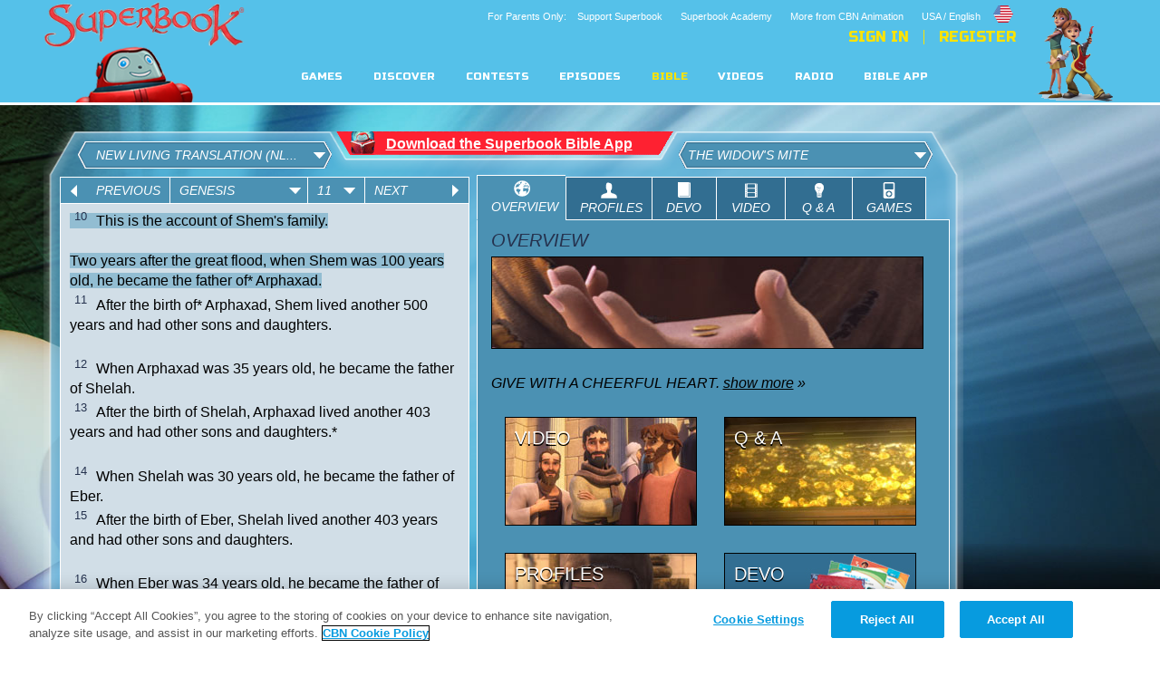

--- FILE ---
content_type: text/html; charset=utf-8
request_url: https://en.superbook.tv/sb_bible/?ref=1:11:10
body_size: 21071
content:
<!DOCTYPE html>
<!--[if lt IE 7 ]><html class="ie6" lang="en" dir="ltr"> <![endif]-->
<!--[if IE 7 ]><html class="ie ie7" lang="en" dir="ltr"> <![endif]-->
<!--[if IE 8 ]><html class="ie ie8" lang="en" dir="ltr"> <![endif]-->
<!--[if (gte IE 9)|!(IE)]><!--><html lang="en" dir="ltr"><!--<![endif]-->
	<head>
<meta http-equiv="Content-Type" content="text/html; charset=utf-8" /><script type="text/javascript">(window.NREUM||(NREUM={})).init={ajax:{deny_list:["bam.nr-data.net"]},feature_flags:["soft_nav"]};(window.NREUM||(NREUM={})).loader_config={licenseKey:"NRJS-87c5cb91d9e5b79572a",applicationID:"472023307",browserID:"472388065"};;/*! For license information please see nr-loader-rum-1.308.0.min.js.LICENSE.txt */
(()=>{var e,t,r={163:(e,t,r)=>{"use strict";r.d(t,{j:()=>E});var n=r(384),i=r(1741);var a=r(2555);r(860).K7.genericEvents;const s="experimental.resources",o="register",c=e=>{if(!e||"string"!=typeof e)return!1;try{document.createDocumentFragment().querySelector(e)}catch{return!1}return!0};var d=r(2614),u=r(944),l=r(8122);const f="[data-nr-mask]",g=e=>(0,l.a)(e,(()=>{const e={feature_flags:[],experimental:{allow_registered_children:!1,resources:!1},mask_selector:"*",block_selector:"[data-nr-block]",mask_input_options:{color:!1,date:!1,"datetime-local":!1,email:!1,month:!1,number:!1,range:!1,search:!1,tel:!1,text:!1,time:!1,url:!1,week:!1,textarea:!1,select:!1,password:!0}};return{ajax:{deny_list:void 0,block_internal:!0,enabled:!0,autoStart:!0},api:{get allow_registered_children(){return e.feature_flags.includes(o)||e.experimental.allow_registered_children},set allow_registered_children(t){e.experimental.allow_registered_children=t},duplicate_registered_data:!1},browser_consent_mode:{enabled:!1},distributed_tracing:{enabled:void 0,exclude_newrelic_header:void 0,cors_use_newrelic_header:void 0,cors_use_tracecontext_headers:void 0,allowed_origins:void 0},get feature_flags(){return e.feature_flags},set feature_flags(t){e.feature_flags=t},generic_events:{enabled:!0,autoStart:!0},harvest:{interval:30},jserrors:{enabled:!0,autoStart:!0},logging:{enabled:!0,autoStart:!0},metrics:{enabled:!0,autoStart:!0},obfuscate:void 0,page_action:{enabled:!0},page_view_event:{enabled:!0,autoStart:!0},page_view_timing:{enabled:!0,autoStart:!0},performance:{capture_marks:!1,capture_measures:!1,capture_detail:!0,resources:{get enabled(){return e.feature_flags.includes(s)||e.experimental.resources},set enabled(t){e.experimental.resources=t},asset_types:[],first_party_domains:[],ignore_newrelic:!0}},privacy:{cookies_enabled:!0},proxy:{assets:void 0,beacon:void 0},session:{expiresMs:d.wk,inactiveMs:d.BB},session_replay:{autoStart:!0,enabled:!1,preload:!1,sampling_rate:10,error_sampling_rate:100,collect_fonts:!1,inline_images:!1,fix_stylesheets:!0,mask_all_inputs:!0,get mask_text_selector(){return e.mask_selector},set mask_text_selector(t){c(t)?e.mask_selector="".concat(t,",").concat(f):""===t||null===t?e.mask_selector=f:(0,u.R)(5,t)},get block_class(){return"nr-block"},get ignore_class(){return"nr-ignore"},get mask_text_class(){return"nr-mask"},get block_selector(){return e.block_selector},set block_selector(t){c(t)?e.block_selector+=",".concat(t):""!==t&&(0,u.R)(6,t)},get mask_input_options(){return e.mask_input_options},set mask_input_options(t){t&&"object"==typeof t?e.mask_input_options={...t,password:!0}:(0,u.R)(7,t)}},session_trace:{enabled:!0,autoStart:!0},soft_navigations:{enabled:!0,autoStart:!0},spa:{enabled:!0,autoStart:!0},ssl:void 0,user_actions:{enabled:!0,elementAttributes:["id","className","tagName","type"]}}})());var p=r(6154),m=r(9324);let h=0;const v={buildEnv:m.F3,distMethod:m.Xs,version:m.xv,originTime:p.WN},b={consented:!1},y={appMetadata:{},get consented(){return this.session?.state?.consent||b.consented},set consented(e){b.consented=e},customTransaction:void 0,denyList:void 0,disabled:!1,harvester:void 0,isolatedBacklog:!1,isRecording:!1,loaderType:void 0,maxBytes:3e4,obfuscator:void 0,onerror:void 0,ptid:void 0,releaseIds:{},session:void 0,timeKeeper:void 0,registeredEntities:[],jsAttributesMetadata:{bytes:0},get harvestCount(){return++h}},_=e=>{const t=(0,l.a)(e,y),r=Object.keys(v).reduce((e,t)=>(e[t]={value:v[t],writable:!1,configurable:!0,enumerable:!0},e),{});return Object.defineProperties(t,r)};var w=r(5701);const x=e=>{const t=e.startsWith("http");e+="/",r.p=t?e:"https://"+e};var R=r(7836),k=r(3241);const A={accountID:void 0,trustKey:void 0,agentID:void 0,licenseKey:void 0,applicationID:void 0,xpid:void 0},S=e=>(0,l.a)(e,A),T=new Set;function E(e,t={},r,s){let{init:o,info:c,loader_config:d,runtime:u={},exposed:l=!0}=t;if(!c){const e=(0,n.pV)();o=e.init,c=e.info,d=e.loader_config}e.init=g(o||{}),e.loader_config=S(d||{}),c.jsAttributes??={},p.bv&&(c.jsAttributes.isWorker=!0),e.info=(0,a.D)(c);const f=e.init,m=[c.beacon,c.errorBeacon];T.has(e.agentIdentifier)||(f.proxy.assets&&(x(f.proxy.assets),m.push(f.proxy.assets)),f.proxy.beacon&&m.push(f.proxy.beacon),e.beacons=[...m],function(e){const t=(0,n.pV)();Object.getOwnPropertyNames(i.W.prototype).forEach(r=>{const n=i.W.prototype[r];if("function"!=typeof n||"constructor"===n)return;let a=t[r];e[r]&&!1!==e.exposed&&"micro-agent"!==e.runtime?.loaderType&&(t[r]=(...t)=>{const n=e[r](...t);return a?a(...t):n})})}(e),(0,n.US)("activatedFeatures",w.B)),u.denyList=[...f.ajax.deny_list||[],...f.ajax.block_internal?m:[]],u.ptid=e.agentIdentifier,u.loaderType=r,e.runtime=_(u),T.has(e.agentIdentifier)||(e.ee=R.ee.get(e.agentIdentifier),e.exposed=l,(0,k.W)({agentIdentifier:e.agentIdentifier,drained:!!w.B?.[e.agentIdentifier],type:"lifecycle",name:"initialize",feature:void 0,data:e.config})),T.add(e.agentIdentifier)}},384:(e,t,r)=>{"use strict";r.d(t,{NT:()=>s,US:()=>u,Zm:()=>o,bQ:()=>d,dV:()=>c,pV:()=>l});var n=r(6154),i=r(1863),a=r(1910);const s={beacon:"bam.nr-data.net",errorBeacon:"bam.nr-data.net"};function o(){return n.gm.NREUM||(n.gm.NREUM={}),void 0===n.gm.newrelic&&(n.gm.newrelic=n.gm.NREUM),n.gm.NREUM}function c(){let e=o();return e.o||(e.o={ST:n.gm.setTimeout,SI:n.gm.setImmediate||n.gm.setInterval,CT:n.gm.clearTimeout,XHR:n.gm.XMLHttpRequest,REQ:n.gm.Request,EV:n.gm.Event,PR:n.gm.Promise,MO:n.gm.MutationObserver,FETCH:n.gm.fetch,WS:n.gm.WebSocket},(0,a.i)(...Object.values(e.o))),e}function d(e,t){let r=o();r.initializedAgents??={},t.initializedAt={ms:(0,i.t)(),date:new Date},r.initializedAgents[e]=t}function u(e,t){o()[e]=t}function l(){return function(){let e=o();const t=e.info||{};e.info={beacon:s.beacon,errorBeacon:s.errorBeacon,...t}}(),function(){let e=o();const t=e.init||{};e.init={...t}}(),c(),function(){let e=o();const t=e.loader_config||{};e.loader_config={...t}}(),o()}},782:(e,t,r)=>{"use strict";r.d(t,{T:()=>n});const n=r(860).K7.pageViewTiming},860:(e,t,r)=>{"use strict";r.d(t,{$J:()=>u,K7:()=>c,P3:()=>d,XX:()=>i,Yy:()=>o,df:()=>a,qY:()=>n,v4:()=>s});const n="events",i="jserrors",a="browser/blobs",s="rum",o="browser/logs",c={ajax:"ajax",genericEvents:"generic_events",jserrors:i,logging:"logging",metrics:"metrics",pageAction:"page_action",pageViewEvent:"page_view_event",pageViewTiming:"page_view_timing",sessionReplay:"session_replay",sessionTrace:"session_trace",softNav:"soft_navigations",spa:"spa"},d={[c.pageViewEvent]:1,[c.pageViewTiming]:2,[c.metrics]:3,[c.jserrors]:4,[c.spa]:5,[c.ajax]:6,[c.sessionTrace]:7,[c.softNav]:8,[c.sessionReplay]:9,[c.logging]:10,[c.genericEvents]:11},u={[c.pageViewEvent]:s,[c.pageViewTiming]:n,[c.ajax]:n,[c.spa]:n,[c.softNav]:n,[c.metrics]:i,[c.jserrors]:i,[c.sessionTrace]:a,[c.sessionReplay]:a,[c.logging]:o,[c.genericEvents]:"ins"}},944:(e,t,r)=>{"use strict";r.d(t,{R:()=>i});var n=r(3241);function i(e,t){"function"==typeof console.debug&&(console.debug("New Relic Warning: https://github.com/newrelic/newrelic-browser-agent/blob/main/docs/warning-codes.md#".concat(e),t),(0,n.W)({agentIdentifier:null,drained:null,type:"data",name:"warn",feature:"warn",data:{code:e,secondary:t}}))}},1687:(e,t,r)=>{"use strict";r.d(t,{Ak:()=>d,Ze:()=>f,x3:()=>u});var n=r(3241),i=r(7836),a=r(3606),s=r(860),o=r(2646);const c={};function d(e,t){const r={staged:!1,priority:s.P3[t]||0};l(e),c[e].get(t)||c[e].set(t,r)}function u(e,t){e&&c[e]&&(c[e].get(t)&&c[e].delete(t),p(e,t,!1),c[e].size&&g(e))}function l(e){if(!e)throw new Error("agentIdentifier required");c[e]||(c[e]=new Map)}function f(e="",t="feature",r=!1){if(l(e),!e||!c[e].get(t)||r)return p(e,t);c[e].get(t).staged=!0,g(e)}function g(e){const t=Array.from(c[e]);t.every(([e,t])=>t.staged)&&(t.sort((e,t)=>e[1].priority-t[1].priority),t.forEach(([t])=>{c[e].delete(t),p(e,t)}))}function p(e,t,r=!0){const s=e?i.ee.get(e):i.ee,c=a.i.handlers;if(!s.aborted&&s.backlog&&c){if((0,n.W)({agentIdentifier:e,type:"lifecycle",name:"drain",feature:t}),r){const e=s.backlog[t],r=c[t];if(r){for(let t=0;e&&t<e.length;++t)m(e[t],r);Object.entries(r).forEach(([e,t])=>{Object.values(t||{}).forEach(t=>{t[0]?.on&&t[0]?.context()instanceof o.y&&t[0].on(e,t[1])})})}}s.isolatedBacklog||delete c[t],s.backlog[t]=null,s.emit("drain-"+t,[])}}function m(e,t){var r=e[1];Object.values(t[r]||{}).forEach(t=>{var r=e[0];if(t[0]===r){var n=t[1],i=e[3],a=e[2];n.apply(i,a)}})}},1738:(e,t,r)=>{"use strict";r.d(t,{U:()=>g,Y:()=>f});var n=r(3241),i=r(9908),a=r(1863),s=r(944),o=r(5701),c=r(3969),d=r(8362),u=r(860),l=r(4261);function f(e,t,r,a){const f=a||r;!f||f[e]&&f[e]!==d.d.prototype[e]||(f[e]=function(){(0,i.p)(c.xV,["API/"+e+"/called"],void 0,u.K7.metrics,r.ee),(0,n.W)({agentIdentifier:r.agentIdentifier,drained:!!o.B?.[r.agentIdentifier],type:"data",name:"api",feature:l.Pl+e,data:{}});try{return t.apply(this,arguments)}catch(e){(0,s.R)(23,e)}})}function g(e,t,r,n,s){const o=e.info;null===r?delete o.jsAttributes[t]:o.jsAttributes[t]=r,(s||null===r)&&(0,i.p)(l.Pl+n,[(0,a.t)(),t,r],void 0,"session",e.ee)}},1741:(e,t,r)=>{"use strict";r.d(t,{W:()=>a});var n=r(944),i=r(4261);class a{#e(e,...t){if(this[e]!==a.prototype[e])return this[e](...t);(0,n.R)(35,e)}addPageAction(e,t){return this.#e(i.hG,e,t)}register(e){return this.#e(i.eY,e)}recordCustomEvent(e,t){return this.#e(i.fF,e,t)}setPageViewName(e,t){return this.#e(i.Fw,e,t)}setCustomAttribute(e,t,r){return this.#e(i.cD,e,t,r)}noticeError(e,t){return this.#e(i.o5,e,t)}setUserId(e,t=!1){return this.#e(i.Dl,e,t)}setApplicationVersion(e){return this.#e(i.nb,e)}setErrorHandler(e){return this.#e(i.bt,e)}addRelease(e,t){return this.#e(i.k6,e,t)}log(e,t){return this.#e(i.$9,e,t)}start(){return this.#e(i.d3)}finished(e){return this.#e(i.BL,e)}recordReplay(){return this.#e(i.CH)}pauseReplay(){return this.#e(i.Tb)}addToTrace(e){return this.#e(i.U2,e)}setCurrentRouteName(e){return this.#e(i.PA,e)}interaction(e){return this.#e(i.dT,e)}wrapLogger(e,t,r){return this.#e(i.Wb,e,t,r)}measure(e,t){return this.#e(i.V1,e,t)}consent(e){return this.#e(i.Pv,e)}}},1863:(e,t,r)=>{"use strict";function n(){return Math.floor(performance.now())}r.d(t,{t:()=>n})},1910:(e,t,r)=>{"use strict";r.d(t,{i:()=>a});var n=r(944);const i=new Map;function a(...e){return e.every(e=>{if(i.has(e))return i.get(e);const t="function"==typeof e?e.toString():"",r=t.includes("[native code]"),a=t.includes("nrWrapper");return r||a||(0,n.R)(64,e?.name||t),i.set(e,r),r})}},2555:(e,t,r)=>{"use strict";r.d(t,{D:()=>o,f:()=>s});var n=r(384),i=r(8122);const a={beacon:n.NT.beacon,errorBeacon:n.NT.errorBeacon,licenseKey:void 0,applicationID:void 0,sa:void 0,queueTime:void 0,applicationTime:void 0,ttGuid:void 0,user:void 0,account:void 0,product:void 0,extra:void 0,jsAttributes:{},userAttributes:void 0,atts:void 0,transactionName:void 0,tNamePlain:void 0};function s(e){try{return!!e.licenseKey&&!!e.errorBeacon&&!!e.applicationID}catch(e){return!1}}const o=e=>(0,i.a)(e,a)},2614:(e,t,r)=>{"use strict";r.d(t,{BB:()=>s,H3:()=>n,g:()=>d,iL:()=>c,tS:()=>o,uh:()=>i,wk:()=>a});const n="NRBA",i="SESSION",a=144e5,s=18e5,o={STARTED:"session-started",PAUSE:"session-pause",RESET:"session-reset",RESUME:"session-resume",UPDATE:"session-update"},c={SAME_TAB:"same-tab",CROSS_TAB:"cross-tab"},d={OFF:0,FULL:1,ERROR:2}},2646:(e,t,r)=>{"use strict";r.d(t,{y:()=>n});class n{constructor(e){this.contextId=e}}},2843:(e,t,r)=>{"use strict";r.d(t,{G:()=>a,u:()=>i});var n=r(3878);function i(e,t=!1,r,i){(0,n.DD)("visibilitychange",function(){if(t)return void("hidden"===document.visibilityState&&e());e(document.visibilityState)},r,i)}function a(e,t,r){(0,n.sp)("pagehide",e,t,r)}},3241:(e,t,r)=>{"use strict";r.d(t,{W:()=>a});var n=r(6154);const i="newrelic";function a(e={}){try{n.gm.dispatchEvent(new CustomEvent(i,{detail:e}))}catch(e){}}},3606:(e,t,r)=>{"use strict";r.d(t,{i:()=>a});var n=r(9908);a.on=s;var i=a.handlers={};function a(e,t,r,a){s(a||n.d,i,e,t,r)}function s(e,t,r,i,a){a||(a="feature"),e||(e=n.d);var s=t[a]=t[a]||{};(s[r]=s[r]||[]).push([e,i])}},3878:(e,t,r)=>{"use strict";function n(e,t){return{capture:e,passive:!1,signal:t}}function i(e,t,r=!1,i){window.addEventListener(e,t,n(r,i))}function a(e,t,r=!1,i){document.addEventListener(e,t,n(r,i))}r.d(t,{DD:()=>a,jT:()=>n,sp:()=>i})},3969:(e,t,r)=>{"use strict";r.d(t,{TZ:()=>n,XG:()=>o,rs:()=>i,xV:()=>s,z_:()=>a});const n=r(860).K7.metrics,i="sm",a="cm",s="storeSupportabilityMetrics",o="storeEventMetrics"},4234:(e,t,r)=>{"use strict";r.d(t,{W:()=>a});var n=r(7836),i=r(1687);class a{constructor(e,t){this.agentIdentifier=e,this.ee=n.ee.get(e),this.featureName=t,this.blocked=!1}deregisterDrain(){(0,i.x3)(this.agentIdentifier,this.featureName)}}},4261:(e,t,r)=>{"use strict";r.d(t,{$9:()=>d,BL:()=>o,CH:()=>g,Dl:()=>_,Fw:()=>y,PA:()=>h,Pl:()=>n,Pv:()=>k,Tb:()=>l,U2:()=>a,V1:()=>R,Wb:()=>x,bt:()=>b,cD:()=>v,d3:()=>w,dT:()=>c,eY:()=>p,fF:()=>f,hG:()=>i,k6:()=>s,nb:()=>m,o5:()=>u});const n="api-",i="addPageAction",a="addToTrace",s="addRelease",o="finished",c="interaction",d="log",u="noticeError",l="pauseReplay",f="recordCustomEvent",g="recordReplay",p="register",m="setApplicationVersion",h="setCurrentRouteName",v="setCustomAttribute",b="setErrorHandler",y="setPageViewName",_="setUserId",w="start",x="wrapLogger",R="measure",k="consent"},5289:(e,t,r)=>{"use strict";r.d(t,{GG:()=>s,Qr:()=>c,sB:()=>o});var n=r(3878),i=r(6389);function a(){return"undefined"==typeof document||"complete"===document.readyState}function s(e,t){if(a())return e();const r=(0,i.J)(e),s=setInterval(()=>{a()&&(clearInterval(s),r())},500);(0,n.sp)("load",r,t)}function o(e){if(a())return e();(0,n.DD)("DOMContentLoaded",e)}function c(e){if(a())return e();(0,n.sp)("popstate",e)}},5607:(e,t,r)=>{"use strict";r.d(t,{W:()=>n});const n=(0,r(9566).bz)()},5701:(e,t,r)=>{"use strict";r.d(t,{B:()=>a,t:()=>s});var n=r(3241);const i=new Set,a={};function s(e,t){const r=t.agentIdentifier;a[r]??={},e&&"object"==typeof e&&(i.has(r)||(t.ee.emit("rumresp",[e]),a[r]=e,i.add(r),(0,n.W)({agentIdentifier:r,loaded:!0,drained:!0,type:"lifecycle",name:"load",feature:void 0,data:e})))}},6154:(e,t,r)=>{"use strict";r.d(t,{OF:()=>c,RI:()=>i,WN:()=>u,bv:()=>a,eN:()=>l,gm:()=>s,mw:()=>o,sb:()=>d});var n=r(1863);const i="undefined"!=typeof window&&!!window.document,a="undefined"!=typeof WorkerGlobalScope&&("undefined"!=typeof self&&self instanceof WorkerGlobalScope&&self.navigator instanceof WorkerNavigator||"undefined"!=typeof globalThis&&globalThis instanceof WorkerGlobalScope&&globalThis.navigator instanceof WorkerNavigator),s=i?window:"undefined"!=typeof WorkerGlobalScope&&("undefined"!=typeof self&&self instanceof WorkerGlobalScope&&self||"undefined"!=typeof globalThis&&globalThis instanceof WorkerGlobalScope&&globalThis),o=Boolean("hidden"===s?.document?.visibilityState),c=/iPad|iPhone|iPod/.test(s.navigator?.userAgent),d=c&&"undefined"==typeof SharedWorker,u=((()=>{const e=s.navigator?.userAgent?.match(/Firefox[/\s](\d+\.\d+)/);Array.isArray(e)&&e.length>=2&&e[1]})(),Date.now()-(0,n.t)()),l=()=>"undefined"!=typeof PerformanceNavigationTiming&&s?.performance?.getEntriesByType("navigation")?.[0]?.responseStart},6389:(e,t,r)=>{"use strict";function n(e,t=500,r={}){const n=r?.leading||!1;let i;return(...r)=>{n&&void 0===i&&(e.apply(this,r),i=setTimeout(()=>{i=clearTimeout(i)},t)),n||(clearTimeout(i),i=setTimeout(()=>{e.apply(this,r)},t))}}function i(e){let t=!1;return(...r)=>{t||(t=!0,e.apply(this,r))}}r.d(t,{J:()=>i,s:()=>n})},6630:(e,t,r)=>{"use strict";r.d(t,{T:()=>n});const n=r(860).K7.pageViewEvent},7699:(e,t,r)=>{"use strict";r.d(t,{It:()=>a,KC:()=>o,No:()=>i,qh:()=>s});var n=r(860);const i=16e3,a=1e6,s="SESSION_ERROR",o={[n.K7.logging]:!0,[n.K7.genericEvents]:!1,[n.K7.jserrors]:!1,[n.K7.ajax]:!1}},7836:(e,t,r)=>{"use strict";r.d(t,{P:()=>o,ee:()=>c});var n=r(384),i=r(8990),a=r(2646),s=r(5607);const o="nr@context:".concat(s.W),c=function e(t,r){var n={},s={},u={},l=!1;try{l=16===r.length&&d.initializedAgents?.[r]?.runtime.isolatedBacklog}catch(e){}var f={on:p,addEventListener:p,removeEventListener:function(e,t){var r=n[e];if(!r)return;for(var i=0;i<r.length;i++)r[i]===t&&r.splice(i,1)},emit:function(e,r,n,i,a){!1!==a&&(a=!0);if(c.aborted&&!i)return;t&&a&&t.emit(e,r,n);var o=g(n);m(e).forEach(e=>{e.apply(o,r)});var d=v()[s[e]];d&&d.push([f,e,r,o]);return o},get:h,listeners:m,context:g,buffer:function(e,t){const r=v();if(t=t||"feature",f.aborted)return;Object.entries(e||{}).forEach(([e,n])=>{s[n]=t,t in r||(r[t]=[])})},abort:function(){f._aborted=!0,Object.keys(f.backlog).forEach(e=>{delete f.backlog[e]})},isBuffering:function(e){return!!v()[s[e]]},debugId:r,backlog:l?{}:t&&"object"==typeof t.backlog?t.backlog:{},isolatedBacklog:l};return Object.defineProperty(f,"aborted",{get:()=>{let e=f._aborted||!1;return e||(t&&(e=t.aborted),e)}}),f;function g(e){return e&&e instanceof a.y?e:e?(0,i.I)(e,o,()=>new a.y(o)):new a.y(o)}function p(e,t){n[e]=m(e).concat(t)}function m(e){return n[e]||[]}function h(t){return u[t]=u[t]||e(f,t)}function v(){return f.backlog}}(void 0,"globalEE"),d=(0,n.Zm)();d.ee||(d.ee=c)},8122:(e,t,r)=>{"use strict";r.d(t,{a:()=>i});var n=r(944);function i(e,t){try{if(!e||"object"!=typeof e)return(0,n.R)(3);if(!t||"object"!=typeof t)return(0,n.R)(4);const r=Object.create(Object.getPrototypeOf(t),Object.getOwnPropertyDescriptors(t)),a=0===Object.keys(r).length?e:r;for(let s in a)if(void 0!==e[s])try{if(null===e[s]){r[s]=null;continue}Array.isArray(e[s])&&Array.isArray(t[s])?r[s]=Array.from(new Set([...e[s],...t[s]])):"object"==typeof e[s]&&"object"==typeof t[s]?r[s]=i(e[s],t[s]):r[s]=e[s]}catch(e){r[s]||(0,n.R)(1,e)}return r}catch(e){(0,n.R)(2,e)}}},8362:(e,t,r)=>{"use strict";r.d(t,{d:()=>a});var n=r(9566),i=r(1741);class a extends i.W{agentIdentifier=(0,n.LA)(16)}},8374:(e,t,r)=>{r.nc=(()=>{try{return document?.currentScript?.nonce}catch(e){}return""})()},8990:(e,t,r)=>{"use strict";r.d(t,{I:()=>i});var n=Object.prototype.hasOwnProperty;function i(e,t,r){if(n.call(e,t))return e[t];var i=r();if(Object.defineProperty&&Object.keys)try{return Object.defineProperty(e,t,{value:i,writable:!0,enumerable:!1}),i}catch(e){}return e[t]=i,i}},9324:(e,t,r)=>{"use strict";r.d(t,{F3:()=>i,Xs:()=>a,xv:()=>n});const n="1.308.0",i="PROD",a="CDN"},9566:(e,t,r)=>{"use strict";r.d(t,{LA:()=>o,bz:()=>s});var n=r(6154);const i="xxxxxxxx-xxxx-4xxx-yxxx-xxxxxxxxxxxx";function a(e,t){return e?15&e[t]:16*Math.random()|0}function s(){const e=n.gm?.crypto||n.gm?.msCrypto;let t,r=0;return e&&e.getRandomValues&&(t=e.getRandomValues(new Uint8Array(30))),i.split("").map(e=>"x"===e?a(t,r++).toString(16):"y"===e?(3&a()|8).toString(16):e).join("")}function o(e){const t=n.gm?.crypto||n.gm?.msCrypto;let r,i=0;t&&t.getRandomValues&&(r=t.getRandomValues(new Uint8Array(e)));const s=[];for(var o=0;o<e;o++)s.push(a(r,i++).toString(16));return s.join("")}},9908:(e,t,r)=>{"use strict";r.d(t,{d:()=>n,p:()=>i});var n=r(7836).ee.get("handle");function i(e,t,r,i,a){a?(a.buffer([e],i),a.emit(e,t,r)):(n.buffer([e],i),n.emit(e,t,r))}}},n={};function i(e){var t=n[e];if(void 0!==t)return t.exports;var a=n[e]={exports:{}};return r[e](a,a.exports,i),a.exports}i.m=r,i.d=(e,t)=>{for(var r in t)i.o(t,r)&&!i.o(e,r)&&Object.defineProperty(e,r,{enumerable:!0,get:t[r]})},i.f={},i.e=e=>Promise.all(Object.keys(i.f).reduce((t,r)=>(i.f[r](e,t),t),[])),i.u=e=>"nr-rum-1.308.0.min.js",i.o=(e,t)=>Object.prototype.hasOwnProperty.call(e,t),e={},t="NRBA-1.308.0.PROD:",i.l=(r,n,a,s)=>{if(e[r])e[r].push(n);else{var o,c;if(void 0!==a)for(var d=document.getElementsByTagName("script"),u=0;u<d.length;u++){var l=d[u];if(l.getAttribute("src")==r||l.getAttribute("data-webpack")==t+a){o=l;break}}if(!o){c=!0;var f={296:"sha512-+MIMDsOcckGXa1EdWHqFNv7P+JUkd5kQwCBr3KE6uCvnsBNUrdSt4a/3/L4j4TxtnaMNjHpza2/erNQbpacJQA=="};(o=document.createElement("script")).charset="utf-8",i.nc&&o.setAttribute("nonce",i.nc),o.setAttribute("data-webpack",t+a),o.src=r,0!==o.src.indexOf(window.location.origin+"/")&&(o.crossOrigin="anonymous"),f[s]&&(o.integrity=f[s])}e[r]=[n];var g=(t,n)=>{o.onerror=o.onload=null,clearTimeout(p);var i=e[r];if(delete e[r],o.parentNode&&o.parentNode.removeChild(o),i&&i.forEach(e=>e(n)),t)return t(n)},p=setTimeout(g.bind(null,void 0,{type:"timeout",target:o}),12e4);o.onerror=g.bind(null,o.onerror),o.onload=g.bind(null,o.onload),c&&document.head.appendChild(o)}},i.r=e=>{"undefined"!=typeof Symbol&&Symbol.toStringTag&&Object.defineProperty(e,Symbol.toStringTag,{value:"Module"}),Object.defineProperty(e,"__esModule",{value:!0})},i.p="https://js-agent.newrelic.com/",(()=>{var e={374:0,840:0};i.f.j=(t,r)=>{var n=i.o(e,t)?e[t]:void 0;if(0!==n)if(n)r.push(n[2]);else{var a=new Promise((r,i)=>n=e[t]=[r,i]);r.push(n[2]=a);var s=i.p+i.u(t),o=new Error;i.l(s,r=>{if(i.o(e,t)&&(0!==(n=e[t])&&(e[t]=void 0),n)){var a=r&&("load"===r.type?"missing":r.type),s=r&&r.target&&r.target.src;o.message="Loading chunk "+t+" failed: ("+a+": "+s+")",o.name="ChunkLoadError",o.type=a,o.request=s,n[1](o)}},"chunk-"+t,t)}};var t=(t,r)=>{var n,a,[s,o,c]=r,d=0;if(s.some(t=>0!==e[t])){for(n in o)i.o(o,n)&&(i.m[n]=o[n]);if(c)c(i)}for(t&&t(r);d<s.length;d++)a=s[d],i.o(e,a)&&e[a]&&e[a][0](),e[a]=0},r=self["webpackChunk:NRBA-1.308.0.PROD"]=self["webpackChunk:NRBA-1.308.0.PROD"]||[];r.forEach(t.bind(null,0)),r.push=t.bind(null,r.push.bind(r))})(),(()=>{"use strict";i(8374);var e=i(8362),t=i(860);const r=Object.values(t.K7);var n=i(163);var a=i(9908),s=i(1863),o=i(4261),c=i(1738);var d=i(1687),u=i(4234),l=i(5289),f=i(6154),g=i(944),p=i(384);const m=e=>f.RI&&!0===e?.privacy.cookies_enabled;function h(e){return!!(0,p.dV)().o.MO&&m(e)&&!0===e?.session_trace.enabled}var v=i(6389),b=i(7699);class y extends u.W{constructor(e,t){super(e.agentIdentifier,t),this.agentRef=e,this.abortHandler=void 0,this.featAggregate=void 0,this.loadedSuccessfully=void 0,this.onAggregateImported=new Promise(e=>{this.loadedSuccessfully=e}),this.deferred=Promise.resolve(),!1===e.init[this.featureName].autoStart?this.deferred=new Promise((t,r)=>{this.ee.on("manual-start-all",(0,v.J)(()=>{(0,d.Ak)(e.agentIdentifier,this.featureName),t()}))}):(0,d.Ak)(e.agentIdentifier,t)}importAggregator(e,t,r={}){if(this.featAggregate)return;const n=async()=>{let n;await this.deferred;try{if(m(e.init)){const{setupAgentSession:t}=await i.e(296).then(i.bind(i,3305));n=t(e)}}catch(e){(0,g.R)(20,e),this.ee.emit("internal-error",[e]),(0,a.p)(b.qh,[e],void 0,this.featureName,this.ee)}try{if(!this.#t(this.featureName,n,e.init))return(0,d.Ze)(this.agentIdentifier,this.featureName),void this.loadedSuccessfully(!1);const{Aggregate:i}=await t();this.featAggregate=new i(e,r),e.runtime.harvester.initializedAggregates.push(this.featAggregate),this.loadedSuccessfully(!0)}catch(e){(0,g.R)(34,e),this.abortHandler?.(),(0,d.Ze)(this.agentIdentifier,this.featureName,!0),this.loadedSuccessfully(!1),this.ee&&this.ee.abort()}};f.RI?(0,l.GG)(()=>n(),!0):n()}#t(e,r,n){if(this.blocked)return!1;switch(e){case t.K7.sessionReplay:return h(n)&&!!r;case t.K7.sessionTrace:return!!r;default:return!0}}}var _=i(6630),w=i(2614),x=i(3241);class R extends y{static featureName=_.T;constructor(e){var t;super(e,_.T),this.setupInspectionEvents(e.agentIdentifier),t=e,(0,c.Y)(o.Fw,function(e,r){"string"==typeof e&&("/"!==e.charAt(0)&&(e="/"+e),t.runtime.customTransaction=(r||"http://custom.transaction")+e,(0,a.p)(o.Pl+o.Fw,[(0,s.t)()],void 0,void 0,t.ee))},t),this.importAggregator(e,()=>i.e(296).then(i.bind(i,3943)))}setupInspectionEvents(e){const t=(t,r)=>{t&&(0,x.W)({agentIdentifier:e,timeStamp:t.timeStamp,loaded:"complete"===t.target.readyState,type:"window",name:r,data:t.target.location+""})};(0,l.sB)(e=>{t(e,"DOMContentLoaded")}),(0,l.GG)(e=>{t(e,"load")}),(0,l.Qr)(e=>{t(e,"navigate")}),this.ee.on(w.tS.UPDATE,(t,r)=>{(0,x.W)({agentIdentifier:e,type:"lifecycle",name:"session",data:r})})}}class k extends e.d{constructor(e){var t;(super(),f.gm)?(this.features={},(0,p.bQ)(this.agentIdentifier,this),this.desiredFeatures=new Set(e.features||[]),this.desiredFeatures.add(R),(0,n.j)(this,e,e.loaderType||"agent"),t=this,(0,c.Y)(o.cD,function(e,r,n=!1){if("string"==typeof e){if(["string","number","boolean"].includes(typeof r)||null===r)return(0,c.U)(t,e,r,o.cD,n);(0,g.R)(40,typeof r)}else(0,g.R)(39,typeof e)},t),function(e){(0,c.Y)(o.Dl,function(t,r=!1){if("string"!=typeof t&&null!==t)return void(0,g.R)(41,typeof t);const n=e.info.jsAttributes["enduser.id"];r&&null!=n&&n!==t?(0,a.p)(o.Pl+"setUserIdAndResetSession",[t],void 0,"session",e.ee):(0,c.U)(e,"enduser.id",t,o.Dl,!0)},e)}(this),function(e){(0,c.Y)(o.nb,function(t){if("string"==typeof t||null===t)return(0,c.U)(e,"application.version",t,o.nb,!1);(0,g.R)(42,typeof t)},e)}(this),function(e){(0,c.Y)(o.d3,function(){e.ee.emit("manual-start-all")},e)}(this),function(e){(0,c.Y)(o.Pv,function(t=!0){if("boolean"==typeof t){if((0,a.p)(o.Pl+o.Pv,[t],void 0,"session",e.ee),e.runtime.consented=t,t){const t=e.features.page_view_event;t.onAggregateImported.then(e=>{const r=t.featAggregate;e&&!r.sentRum&&r.sendRum()})}}else(0,g.R)(65,typeof t)},e)}(this),this.run()):(0,g.R)(21)}get config(){return{info:this.info,init:this.init,loader_config:this.loader_config,runtime:this.runtime}}get api(){return this}run(){try{const e=function(e){const t={};return r.forEach(r=>{t[r]=!!e[r]?.enabled}),t}(this.init),n=[...this.desiredFeatures];n.sort((e,r)=>t.P3[e.featureName]-t.P3[r.featureName]),n.forEach(r=>{if(!e[r.featureName]&&r.featureName!==t.K7.pageViewEvent)return;if(r.featureName===t.K7.spa)return void(0,g.R)(67);const n=function(e){switch(e){case t.K7.ajax:return[t.K7.jserrors];case t.K7.sessionTrace:return[t.K7.ajax,t.K7.pageViewEvent];case t.K7.sessionReplay:return[t.K7.sessionTrace];case t.K7.pageViewTiming:return[t.K7.pageViewEvent];default:return[]}}(r.featureName).filter(e=>!(e in this.features));n.length>0&&(0,g.R)(36,{targetFeature:r.featureName,missingDependencies:n}),this.features[r.featureName]=new r(this)})}catch(e){(0,g.R)(22,e);for(const e in this.features)this.features[e].abortHandler?.();const t=(0,p.Zm)();delete t.initializedAgents[this.agentIdentifier]?.features,delete this.sharedAggregator;return t.ee.get(this.agentIdentifier).abort(),!1}}}var A=i(2843),S=i(782);class T extends y{static featureName=S.T;constructor(e){super(e,S.T),f.RI&&((0,A.u)(()=>(0,a.p)("docHidden",[(0,s.t)()],void 0,S.T,this.ee),!0),(0,A.G)(()=>(0,a.p)("winPagehide",[(0,s.t)()],void 0,S.T,this.ee)),this.importAggregator(e,()=>i.e(296).then(i.bind(i,2117))))}}var E=i(3969);class I extends y{static featureName=E.TZ;constructor(e){super(e,E.TZ),f.RI&&document.addEventListener("securitypolicyviolation",e=>{(0,a.p)(E.xV,["Generic/CSPViolation/Detected"],void 0,this.featureName,this.ee)}),this.importAggregator(e,()=>i.e(296).then(i.bind(i,9623)))}}new k({features:[R,T,I],loaderType:"lite"})})()})();</script>
		<meta charset="UTF-8">
		<title>Superbook Online Kids Bible & Bible App for Children and Families</title>
		<meta name="author" content="CBN, Inc.">
		<meta name="description" content="New, fun, online Bible for kids! Superbook's Bible App and Online Bible for children includes fun games, Bible trivia, Bible word searches, videos, character profiles, questions and answers, daily Bible readings, daily Bible verses, and more. ">
		<meta name='rating' content='Safe For Kids'>

		<meta name="apple-itunes-app" content="app-id=606378030">
		<meta name="google-play-app" content="app-id=https://play.google.com/store/apps/details?id=air.cbn.superbook.bible.app.android&#38;referrer=utm_source%3DSuperbookTV%26utm_medium%3Dsmart_banner%26utm_campaign%3DSuperbookBibleApp">
		<meta name="keywords" content="kids bible,children's bible,online kids bible,online childrens bible,bible games,kids bible games,childrens bible games,bible stories,kids bible stories,childrens bible stories,verse of the day,Bible app for kids,Bible app for children,Bible app,Family Bible">
		<meta name="viewport" content="width=device-width, initial-scale=1, minimum-scale=1">
		
		<link rel="image_src" href="https://cdn.superbook.cbn.com/sites/default/files/Bible_Promo_Image.jpg">
		<link rel="apple-touch-icon" href="https://cdn.superbook.cbn.com/sites/all/themes/custom/superbook/images/content/mobile_app_small_ico.jpg">
		<link rel="shortcut icon" href="/favicon.ico">
		
		<meta property="og:title" content="Superbook Online Kids Bible & Bible App for Children and Families">
		<meta property="og:site_name" content="Superbook">
		<meta property="og:url" content="http://en.superbook.tv/sb_bible/?ref=1:11:10">
		<meta property="og:description" content="New, fun, online Bible for kids! Superbook's Bible App and Online Bible for children includes fun games, Bible trivia, Bible word searches, videos, character profiles, questions and answers, daily Bible readings, daily Bible verses, and more. ">
		<meta property="og:type" content="website">
		<meta property="og:image" content="https://cdn.superbook.cbn.com/sites/all/themes/custom/superbook/images/content/default_ss_image.jpg">

		<link href="https://cdn.superbook.cbn.com/sites/all/themes/custom/superbook/css/jquery.smartbanner.css?bust=4.0.18jul2025" media="screen" rel="stylesheet">
		<link href="https://cdn.superbook.cbn.com/sites/all/themes/custom/superbook/css/animate.min.css?bust=4.0.18jul2025" media="screen" rel="stylesheet">
		<link href="/sites/all/themes/custom/superbook/css/en1.css?bust=4.0.18jul2025" media="screen" rel="stylesheet">
        <link href="/sites/all/themes/custom/superbook/css/en2.css?bust=4.0.18jul2025" media="screen" rel="stylesheet">
		<!-- OneTrust Cookies Consent Notice start for superbook -->
	<script type='text/javascript' src='https://cdn.cookielaw.org/consent/4a1c13ba-14d4-4e49-847b-20fb45d5797f/OtAutoBlock.js' ></script>
	<script src='https://cdn.cookielaw.org/scripttemplates/otSDKStub.js' data-document-language='true' type='text/javascript' charset='UTF-8' data-domain-script='4a1c13ba-14d4-4e49-847b-20fb45d5797f' ></script>
	<script type='text/javascript'>
		function OptanonWrapper() { }
	</script>
	<!-- OneTrust Cookies Consent Notice end for superbook -->
		<style>
			.icon-share{
				display:none
			}
		</style>
		<script class="optanon-category-C0002" src="//www.cbn.com/Scripts/s_code_community.aspx"></script>
		<script class="optanon-category-C0002" language="javascript" type="text/javascript" src="//www.cbn.com/scripts/mbox.js"></script>
		<script>
			try{dataLayer=window.dataLayer||[];if(typeof(gtmDataPart)!="undefined"){dataLayer.push({
			'userId':gtmDataPart.userId,
			'cpId':gtmDataPart.cpId,
			'weekdayWeekend':gtmDataPart.weekdayWeekend,
			'loginStatus':gtmDataPart.loginStatus,
			'cbnContact':gtmDataPart.cbnContact,
			'fullURL':gtmDataPart.fullURL,
			'contactSource':gtmDataPart.contactSource,
			'donorLevel':gtmDataPart.donorLevel,
			'partner':gtmDataPart.partner,
			'ltvGroup':gtmDataPart.ltvGroup,
			'contentKeywords':gtmDataPart.contentKeywords,
			'debugMsg':gtmDataPart.debugMsg,
			'superbookLoginStatus':gtmDataPart.superbookLoggedInStatus,
			'dayofYear':gtmDataPart.dayofYear,
			'motivationCode':gtmDataPart.motivationCode,
			'subSection':gtmDataPart.subSection,
			'subSection2':gtmDataPart.subSection2,
			'subSection3':gtmDataPart.subSection3,
			'contentType':gtmDataPart.contentType,
			'siteSections':gtmDataPart.siteSections,
			'cbnAppName':gtmDataPart.appName,
			'featuredContentId':gtmDataPart.featuredContentId
			});}}catch(err){}
		</script>
		<!-- Google Tag Manager -->
		<script>
			var gtmId;if(typeof(gtmContainerId)!="undefined"){gtmId=gtmContainerId;}
			(function(w,d,s,l,i){w[l]=w[l]||[];w[l].push({'gtm.start': new Date().getTime(),event:'gtm.js'});var f=d.getElementsByTagName(s)[0],j=d.createElement(s),dl=l!='dataLayer'?'&l='+l:'';j.async=true;j.src='//www.googletagmanager.com/gtm.js?id='+i+dl;f.parentNode.insertBefore(j,f);})(window,document,'script','dataLayer',gtmId);
		</script>
		<!-- End Google Tag Manager -->
		<!--[if lt IE 9]>
            <script src="/sites/all/themes/custom/superbook/scripts/vender/html5fix.js"></script>
		<![endif]-->
		<!--[if lt IE 8]>
		    <script src="http://www.json.org/json2.js"></script>
		<![endif]-->

		<script>
			//==============================================================================
			// Global Vars - Need to deprecated these
			//==============================================================================
			var firstLogin;
			var ie6 = false;
			var loginErrorCode;
			var mobile_App_Title = "Superbook Kid's Bible, Videos and Games";
			var mobile_App_Author = "The Christian Broadcasting Network";
			var mobile_App_View_Btn = "View";
			var isSwitched = false;
			var language='en';
			var loggedIn = false;
			var failedPassword = false;
			var failedEmailAddress = false;
		</script>
		<!--[if lt IE 8]>
		    <script>
				ie6 = true;
			</script>
		<![endif]-->
		
	</head>
	<body class="screen bible">
	<!-- Google Tag Manager -->
		<noscript><iframe src="//www.googletagmanager.com/ns.html?id=GTM-PNDB4XB" height="0" width="0" style="display:none;visibility:hidden"></iframe></noscript>
 	<!-- End Google Tag Manager -->
		<div style='background-color: #cf102d;color: white;text-align: center;font-size: 2rem;font-family: Russo One;display:none' id='gdprChildNotice'></div>
		<div id="sliding-popup" class="sliding-popup-top hidden">
			<div class="popup-content info">
			  	<div id="popup-text">
	                <div id="pop-txt-one">
	                    <p class="heading">This website uses cookies to ensure the best user experience.</p>
	                    <p>By using the Superbook website, you accept our use of cookies.</p>
	                </div>
	                <div id="pop-txt-two" class="hidden">
	                    <p class="heading">Thank you for accepting our cookies.</p>
	                    <p>You can now hide this message or find out more about cookies.</p>
	                </div>
			  	</div>
			    <div id="popup-buttons">
			      <button id="cookie_more_info" class="find-more-button" type="button">I want more information</button>
			      <button id="cookie-agree" class="agree-button" type="button" data-alt-txt="hide this message">I consent to cookies</button>
			    </div>
		  	</div>
		</div>

		<div id="turkey-cookie-popup" class="sliding-popup-top hidden">
			<div class="popup-content info">
			  	<div id="popup-text-turkey">
	                <div id="pop-txt-one-turkey">
	                    <p class="heading">Lütfen Kullanım Şartlarımızı ve Gizlilik Politikamızı dikkatlice inceleyiniz.</p>
	                    <p>Süperkitap web sitesini kullanarak, Kullanım Şartlarımızı ve Gizlilik Politikamızı kabul etmiş olursunuz.</p>
	                </div>
	                <div id="pop-txt-two-turkey" class="hidden">
	                    <p class="heading">Kullanım Şartlarımızı ve Gizlilik Politikamızı kabul ettiğiniz için teşekkür ederiz.</p>
	                    <p>Şimdi bu mesajı kapatabilir veya Kullanım Şartlarımızı ve Gizlilik Politikamızı okuyabilirsiniz.</p>
	                </div>
			  	</div>
			    <div id="popup-buttons-turkey">
			      <button id="read-terms" class="find-more-button" type="button">Kullanım Şartlarını oku</button>
			      <button id="read-policy" class="agree-button" type="button">Gizlilik Politikasını oku</button>
			      <button id="cookie-terms" class="agree-button" type="button" data-alt-txt="Şimdi bu mesajı kapatabilirsiniz">Bu web sayfasının "Kullanım Şartları" ve "Gizlilik Politikası" kısımlarını okudum ve kabul ediyorum.</button>
			    </div>
		  	</div>
		</div>

		

		<div id="outer-wrap">
            <div id='inner-wrap'>
                <div id="header-section">
    <div id="sub-see-through" class="hidden"></div>
    <div id="tooltip_container"></div>
    <div class="tooltip-source-html"></div>
    <div id="trans-head"></div>
    <div id="top">
        <header id="siteInfo" role="banner">
            <a href="/" id="h-logo" rel="home">
                <img src='https://cdn.superbook.cbn.com/sites/default/files/site_config/logo/SB_Logo_Header2.png' alt='Superbook'>
                <h1 class="hidden">Superbook</h1>
            </a>
        </header>
         <div id="main-navigation">
            <!-- utility nav -->
            <ul id="utility-nav" class="inline">
                <li class='active-c'>
                    <a id="lang-select-top" href='#modal-text' class='call-modal'>
                        <div id="cnty-txt">USA / English</div>
                        <div id="nav-cnty" data-tip-source="USA" data-tip-type="text" class="hexagon-nav cnty-EN-NAV">
                            <div class="hexagon-in1">
                                <div class="hexagon-in2"></div>
                            </div>
                        </div>
                    </a>
                    <div id="lang-data" class="hidden">
                        <div class="mo-header">
                            <p class="heading">Change Language</p>
                        </div>
                        <div class="modal-content">
                            <dl id="hdr-country-sel">
                                 <dt>Africa</dt>
 <dd class="c-dd-item">
   <span class='c-name'>Afrique francophone</span>
   <span class='c-lang'>
       <a href='http://fr.superbook.cbn.com' class="c-lang-link" hreflang="fr"> Français</a>
   </span>
</dd>
<dd class="c-dd-item">
   <span class='c-name'>Nigeria</span>
   <span class='c-lang'>
       <a href='http://ng.superbook.cbn.com' class="c-lang-link" hreflang="ng"> English</a>
   </span>
</dd>
<dd class="c-dd-item">
   <span class='c-name'>South Africa</span>
   <span class='c-lang'>
       <a href='http://za-en.superbook.cbn.com' class="c-lang-link" hreflang="za-en"> English</a>
   </span>
</dd>
<dd class="c-dd-item">
   <span class='c-name'>Kenya</span>
   <span class='c-lang'>
       <a href='http://ke-en.superbook.cbn.com' class="c-lang-link" hreflang="ke-en"> English</a>
   </span>
</dd>
<dt>Americas</dt>
 <dd class="c-dd-item">
   <span class='c-name'>América Latina</span>
   <span class='c-lang'>
       <a href='http://superlibro.tv' class="c-lang-link" hreflang="es"> Español</a>
   </span>
</dd>
<dd class="c-dd-item">
   <span class='c-name'>Brasil</span>
   <span class='c-lang'>
       <a href='http://br.superbook.cbn.com' class="c-lang-link" hreflang="br"> Português</a>
   </span>
</dd>
<dd class="c-dd-item">
   <span class='c-name'>United States</span>
   <span class='c-lang'>
       <a href='http://us-en.superbook.cbn.com' class="c-lang-link" hreflang="en-us"> English</a>
   </span>
</dd>
<dt>Asia</dt>
 <dd class="c-dd-item">
   <span class='c-name'>भारत</span>
   <span class='c-lang'>
       <a href='http://mr.superbook.cbn.com' class="c-lang-link" hreflang="mr"> मराठी</a>
   </span>
</dd>
<dd class="c-dd-item">
   <span class='c-name'>日本語</span>
   <span class='c-lang'>
       <a href='http://jp.superbook.cbn.com' class="c-lang-link" hreflang="jp"> 日本</a>
   </span>
</dd>
<dd class="c-dd-item">
   <span class='c-name'>中国</span>
   <span class='c-lang'>
       <a href='http://zh-hans.superbook.cbn.com' class="c-lang-link" hreflang="zh-hans"> 简体中文</a>
   </span>
</dd>
<dd class="c-dd-item">
   <span class='c-name'>香港</span>
   <span class='c-lang'>
       <a href='http://zh-hant.superbook.cbn.com?site=china' class="c-lang-link" hreflang="zh-hant"> 漢語</a>
   </span>
</dd>
<dd class="c-dd-item">
   <span class='c-name'>台灣</span>
   <span class='c-lang'>
       <a href='http://zh-hant.superbook.cbn.com?site=taiwan' class="c-lang-link" hreflang="zh-hant"> 繁體中文</a>
   </span>
</dd>
<dd class="c-dd-item">
   <span class='c-name'>ประเทศไทย</span>
   <span class='c-lang'>
       <a href='http://th.superbook.cbn.com' class="c-lang-link" hreflang="th"> ภาษาไทย</a>
   </span>
</dd>
<dd class="c-dd-item">
   <span class='c-name'>الشرق الأوسط</span>
   <span class='c-lang'>
       <a href='http://ar.superbook.cbn.com' class="c-lang-link" hreflang="ar"> العربية</a>
   </span>
</dd>
<dd class="c-dd-item">
   <span class='c-name'>ایران</span>
   <span class='c-lang'>
       <a href='http://fa.superbook.cbn.com' class="c-lang-link" hreflang="fa"> فارسی‎</a>
   </span>
</dd>
<dd class="c-dd-item">
   <span class='c-name'>Hong Kong</span>
   <span class='c-lang'>
       <a href='http://hk-en.superbook.cbn.com' class="c-lang-link" hreflang="hk-en"> English</a>
   </span>
</dd>
<dd class="c-dd-item">
   <span class='c-name'>India</span>
   <span class='c-lang'>
       <a href='http://in-en.superbook.cbn.com' class="c-lang-link" hreflang="in-en"> English</a>
   </span>
</dd>
<dd class="c-dd-item">
   <span class='c-name'>भारत</span>
   <span class='c-lang'>
       <a href=' https://in-hi.superbook.cbn.com' class="c-lang-link" hreflang="in-hi"> हिन्दी</a>
   </span>
</dd>
<dd class="c-dd-item">
   <span class='c-name'>Indonesia</span>
   <span class='c-lang'>
       <a href='http://superbookindo.tv' class="c-lang-link" hreflang="id"> Bahasa Indonesia</a>
   </span>
</dd>
<dd class="c-dd-item">
   <span class='c-name'>Malaysia</span>
   <span class='c-lang'>
       <a href='https://my-en.superbook.cbn.com' class="c-lang-link" hreflang="my-en"> English</a>
   </span>
</dd>
<dd class="c-dd-item">
   <span class='c-name'>Singapore</span>
   <span class='c-lang'>
       <a href='https://sg-en.superbook.cbn.com' class="c-lang-link" hreflang="sg-en"> English</a>
   </span>
</dd>
<dd class="c-dd-item">
   <span class='c-name'>Nepal</span>
   <span class='c-lang'>
       <a href='http://np.superbook.cbn.com' class="c-lang-link" hreflang="np"> English</a>
   </span>
</dd>
<dd class="c-dd-item">
   <span class='c-name'>Pakistan</span>
   <span class='c-lang'>
       <a href='http://ur.superbook.cbn.com' class="c-lang-link" hreflang="ur"> اُردُو</a>
   </span>
</dd>
<dd class="c-dd-item">
   <span class='c-name'>Philippines</span>
   <span class='c-lang'>
       <a href='http://ph-en.superbook.cbn.com' class="c-lang-link" hreflang="ph-en"> English</a>
   </span>
</dd>
<dd class="c-dd-item">
   <span class='c-name'>កម្ពុជា</span>
   <span class='c-lang'>
       <a href='http://kh.superbook.cbn.com' class="c-lang-link" hreflang="kh"> ភាសាខ្មែរ</a>
   </span>
</dd>
<dt>Europe</dt>
 <dd class="c-dd-item">
   <span class='c-name'>България</span>
   <span class='c-lang'>
       <a href='http://bg.superbook.cbn.com' class="c-lang-link" hreflang="bg"> български</a>
   </span>
</dd>
<dd class="c-dd-item">
   <span class='c-name'>Deutschland</span>
   <span class='c-lang'>
       <a href='https://de.superbook.cbn.com' class="c-lang-link" hreflang="en"> Deutsch</a>
   </span>
</dd>
<dd class="c-dd-item">
   <span class='c-name'>საქართველოს</span>
   <span class='c-lang'>
       <a href='http://ka.superbook.cbn.com' class="c-lang-link" hreflang="ka"> ქართული</a>
   </span>
</dd>
<dd class="c-dd-item">
   <span class='c-name'>France</span>
   <span class='c-lang'>
       <a href='http://fr.superbook.cbn.com' class="c-lang-link" hreflang="fr"> Français</a>
   </span>
</dd>
<dd class="c-dd-item">
   <span class='c-name'>România</span>
   <span class='c-lang'>
       <a href='http://ro.superbook.cbn.com' class="c-lang-link" hreflang="ro"> Română</a>
   </span>
</dd>
<dd class="c-dd-item">
   <span class='c-name'>Россия</span>
   <span class='c-lang'>
       <a href='http://ru.superbook.cbn.com' class="c-lang-link" hreflang="ru"> Русский</a>
   </span>
</dd>
<dd class="c-dd-item">
   <span class='c-name'>Україна</span>
   <span class='c-lang'>
       <a href='http://ua.superbook.cbn.com' class="c-lang-link" hreflang="ua"> Українська</a>
   </span>
</dd>
<dd class="c-dd-item">
   <span class='c-name'>United Kingdom</span>
   <span class='c-lang'>
       <a href='http://uk-en.superbook.cbn.com' class="c-lang-link" hreflang="uk-en"> English</a>
   </span>
</dd>
<dd class="c-dd-item">
   <span class='c-name'>Shqipëri</span>
   <span class='c-lang'>
       <a href='http://sq.superbook.cbn.com' class="c-lang-link" hreflang="sq"> Shqip</a>
   </span>
</dd>
<dd class="c-dd-item">
   <span class='c-name'>Türkiye</span>
   <span class='c-lang'>
       <a href='http://superkitap.tv' class="c-lang-link" hreflang="tr"> Türkçe</a>
   </span>
</dd>

                            </dl>
                        </div>
                    </div>
                </li>
                <li class="top-most-item">
    <a href='http://www.cbn.com/superbook/pages/superbook_external_link.aspx?p=https%3A%2F%2Fwww.cbn.com%2Fsuperbook%2F%3Fcpid%3DGVSL0307%26intcmp%3DGVSL0307%26mot%3D045158%26utm_source%3Dsbkids-site%26utm_medium%3Donsite-links%26utm_content%3Dtext-link-top-nav-more%26utm_campaign%3Dsbkids' class="top-most-link">More from CBN Animation</a>
</li><li class="top-most-item">
    <a href='http://www.cbn.com/superbook/pages/superbook_external_link.aspx?p=https%3A%2F%2Fsuperbookacademy.com%2F%3Futm_source%3Dsbkids-site%26utm_medium%3Donsite-links%26utm_content%3Dtext-link-top-nav-academy%26utm_campaign%3Dsbkids' class="top-most-link">Superbook Academy</a>
</li><li class="top-most-item">
    <a href='http://www.cbn.com/superbook/pages/superbook_external_link.aspx?p=https%3A%2F%2Fsecuregiving.cbn.com%2Fcbn-animation%2Fgive%3Fcpid%3DGVSL0229%26intcmp%3DGVSL0231%26mot%3D045158%26uc%3Dsbkids%26utm_source%3Dsbkids-site%26utm_medium%3Donsite-links%26utm_content%3Dtext-link-top-nav-support%26utm_campaign%3Dsbkids' class="top-most-link">For Parents Only: &nbsp;&nbsp; Support Superbook</a>
</li>
            </ul>
            <div id="search-area">
                <ul id="h-second-nav">
    <li class="h-second-item">
        <div class="hsn-link">
            <a href='/signin' id='superbook_login_link' class="yellow">Sign In</a>
        </div>
    </li>
    <li class="h-second-item">
        <div class="hsn-link">
            <a href='/parent_sign_up' id='superbook_register_link' class="yellow">Register</a>
        </div>
    </li>
</ul>

            </div>
            <nav id="m-navigation">
                <h3 class="hidden">Navigation</h3>
                <ul id="m-main-nav" class=" main-nav">
                    <li id='n1' class='out  '>
	<a href='/games' class='nav-link ' data-pop="" data-pop-w="" data-pop-h="">Games</a>
	<div class='sub hidden'>
    <ul class='hoz-menu'>
        <li class="d-nav-item">
    <a href='/pages/games/bug-out' class='sub-holder  grey-border'>
        <img class="d-nav-img" src='https://cdn.superbook.cbn.com/sites/default/files/Screen Shot 2018-06-07 at 4.41.42 PM.png' alt="Menu">
        <div class="d-nav-txt">Bug Out</div>
    </a>
</li><li class="d-nav-item">
    <a href='/pages/games/treasure-hunters' class='sub-holder  grey-border'>
        <img class="d-nav-img" src='https://cdn.superbook.cbn.com/sites/default/files/Screen Shot 2018-06-07 at 4.45.57 PM.png' alt="Menu">
        <div class="d-nav-txt">Treasure Hunters</div>
    </a>
</li><li class="d-nav-item">
    <a href='/pages/games/dove-quest' class='sub-holder  grey-border'>
        <img class="d-nav-img" src='https://cdn.superbook.cbn.com/sites/default/files/Screen Shot 2018-04-05 at 8.48.11 AM.png' alt="Menu">
        <div class="d-nav-txt">Dove Quest</div>
    </a>
</li><li class="d-nav-item">
    <a href='/pages/games/fish-bread' class='sub-holder  grey-border'>
        <img class="d-nav-img" src='https://cdn.superbook.cbn.com/sites/default/files/Screen Shot 2018-04-05 at 8.53.20 AM.png' alt="Menu">
        <div class="d-nav-txt">Fish and Bread</div>
    </a>
</li>
    </ul>
</div>
</li><li id='n2' class='out  '>
	<a href='/discover' class='nav-link ' data-pop="" data-pop-w="" data-pop-h="">Discover</a>
	<div class='sub hidden'>
    <ul class='hoz-menu'>
        <li class="d-nav-item">
    <a href='http://us-en.superbook.cbn.com/gospelvideo?version=chris' class='sub-holder  grey-border'>
        <img class="d-nav-img" src='https://cdn.superbook.cbn.com/sites/default/files/182x114_6.jpg' alt="Menu">
        <div class="d-nav-txt">Want to Know God?</div>
    </a>
</li><li class="d-nav-item">
    <a href='/contact' class='sub-holder  grey-border'>
        <img class="d-nav-img" src='https://cdn.superbook.cbn.com/sites/default/files/182_114_Pray.jpg' alt="Menu">
        <div class="d-nav-txt">Let Us Pray For You</div>
    </a>
</li><li class="d-nav-item">
    <a href='/questions' class='sub-holder  grey-border'>
        <img class="d-nav-img" src='https://cdn.superbook.cbn.com/sites/default/files/182x114_5.jpg' alt="Menu">
        <div class="d-nav-txt">Questions & Answers</div>
    </a>
</li><li class="d-nav-item">
    <a href='/sb_bible' class='sub-holder  grey-border'>
        <img class="d-nav-img" src='https://cdn.superbook.cbn.com/sites/default/files/BGV_182x114_0.jpg' alt="Menu">
        <div class="d-nav-txt">Bible Games & Videos</div>
    </a>
</li>
    </ul>
</div>
</li><li id='n3' class='out  no-submenu'>
	<a href='/contests' class='nav-link no-submenu' data-pop="" data-pop-w="" data-pop-h="">Contests</a>
	
</li><li id='n4' class='out  no-submenu'>
	<a href='/episodes' class='nav-link no-submenu' data-pop="" data-pop-w="" data-pop-h="">Episodes</a>
	
</li><li id='n5' class='out on '>
	<a href='/sb_bible' class='nav-link ' data-pop="" data-pop-w="" data-pop-h="">Bible</a>
	<div class='sub hidden'>
    <ul class='hoz-menu'>
        <li class="d-nav-item">
    <a href='/sb_bible/?pan=2' class='sub-holder  grey-border'>
        <img class="d-nav-img" src='https://cdn.superbook.cbn.com/sites/default/files/182x114_8.jpg' alt="Menu">
        <div class="d-nav-txt">Daily Bible Challenge</div>
    </a>
</li><li class="d-nav-item">
    <a href='/sb_bible/?pan=1' class='sub-holder  grey-border'>
        <img class="d-nav-img" src='https://cdn.superbook.cbn.com/sites/default/files/364x114_7.jpg' alt="Menu">
        <div class="d-nav-txt">Favorite Bible Characters</div>
    </a>
</li><li class="d-nav-item">
    <a href='/sb_bible/?pan=5' class='sub-holder  grey-border'>
        <img class="d-nav-img" src='https://cdn.superbook.cbn.com/sites/default/files/182x114_10.jpg' alt="Menu">
        <div class="d-nav-txt">Bible WordSearch</div>
    </a>
</li>
    </ul>
</div>
</li><li id='n6' class='out  no-submenu'>
	<a href='/videos' class='nav-link no-submenu' data-pop="" data-pop-w="" data-pop-h="">Videos</a>
	
</li><li id='n7' class='out  no-submenu'>
	<a href='/superbookradio' class='nav-link no-submenu' data-pop="" data-pop-w="" data-pop-h="">Radio</a>
	
</li><li id='n8' class='out  no-submenu'>
	<a href='/app' class='nav-link no-submenu' data-pop="false" data-pop-w="" data-pop-h="">Bible App</a>
	
</li>
                </ul>
            </nav>
            <div id="chris-joy-img"></div>
        </div>
    </div>
    <!-- START mobile NAV -->
    <div id="mobile-nav">
        <div id="mobile-header">
            <div class="block">
                <a id="nav-open-btn" class="nav-btn" href="#nav">
                    <svg viewBox="0 0 18 15">
                      <path fill="#424242" d="M18,1.484c0,0.82-0.665,1.484-1.484,1.484H1.484C0.665,2.969,0,2.304,0,1.484l0,0C0,0.665,0.665,0,1.484,0 h15.031C17.335,0,18,0.665,18,1.484L18,1.484z"/>
                      <path fill="#424242" d="M18,7.516C18,8.335,17.335,9,16.516,9H1.484C0.665,9,0,8.335,0,7.516l0,0c0-0.82,0.665-1.484,1.484-1.484 h15.031C17.335,6.031,18,6.696,18,7.516L18,7.516z"/>
                      <path fill="#424242" d="M18,13.516C18,14.335,17.335,15,16.516,15H1.484C0.665,15,0,14.335,0,13.516l0,0 c0-0.82,0.665-1.484,1.484-1.484h15.031C17.335,12.031,18,12.696,18,13.516L18,13.516z"/>
                    </svg>
                </a>
                <a href="/" class="mobile-logo-middle"><img src="https://cdn.superbook.cbn.com/sites/default/files/en_sb_mobile_logo_0.png" alt="Superbook"></a>
            </div>
        </div>
        <div id="nav">
            <div class="block">
                <div class="header-area">
                    <a id="nav-close-btn" class="close-btn" href="#top"> Return to Content</a>
                    <a href="/" class="mobile-logo"><img src="https://cdn.superbook.cbn.com/sites/default/files/en_sb_mobile_logo_0.png" alt="Superbook"></a>
                </div>
                <ul class="header-nav">
                    <li class="m-nav-item">
    <a href='/games' class='m-nav-link <?class?>'>Games</a>
</li><li class="m-nav-item">
    <a href='/discover' class='m-nav-link <?class?>'>Discover</a>
</li><li class="m-nav-item">
    <a href='/contests' class='m-nav-link <?class?>'>Contests</a>
</li><li class="m-nav-item">
    <a href='/episodes' class='m-nav-link <?class?>'>Episodes</a>
</li><li class="m-nav-item">
    <a href='/sb_bible' class='m-nav-link <?class?>'>Bible</a>
</li><li class="m-nav-item">
    <a href='/videos' class='m-nav-link <?class?>'>Videos</a>
</li><li class="m-nav-item">
    <a href='/superbookradio' class='m-nav-link <?class?>'>Radio</a>
</li><li class="m-nav-item">
    <a href='/app' class='m-nav-link <?class?>'>Bible App</a>
</li><li class="m-nav-item">
    <a href='http://www.cbn.com/superbook/pages/superbook_external_link.aspx?p=https%3A%2F%2Fsecuregiving.cbn.com%2Fcbn-animation%2Fgive%3Fcpid%3DGVSL0229%26intcmp%3DGVSL0231%26mot%3D045158%26uc%3Dsbkids%26utm_source%3Dsbkids-site%26utm_medium%3Donsite-links%26utm_content%3Dtext-link-top-nav-support%26utm_campaign%3Dsbkids' class='m-nav-link <?class?>'>For Parents Only: &nbsp;&nbsp; Support Superbook</a>
</li><li class="m-nav-item">
    <a href='http://www.cbn.com/superbook/pages/superbook_external_link.aspx?p=https%3A%2F%2Fsuperbookacademy.com%2F%3Futm_source%3Dsbkids-site%26utm_medium%3Donsite-links%26utm_content%3Dtext-link-top-nav-academy%26utm_campaign%3Dsbkids' class='m-nav-link <?class?>'>Superbook Academy</a>
</li><li class="m-nav-item">
    <a href='http://www.cbn.com/superbook/pages/superbook_external_link.aspx?p=https%3A%2F%2Fwww.cbn.com%2Fsuperbook%2F%3Fcpid%3DGVSL0307%26intcmp%3DGVSL0307%26mot%3D045158%26utm_source%3Dsbkids-site%26utm_medium%3Donsite-links%26utm_content%3Dtext-link-top-nav-more%26utm_campaign%3Dsbkids' class='m-nav-link <?class?>'>More from CBN Animation</a>
</li><li class="m-nav-item">
    <a href='/signin' class='m-nav-link <?class?>'>Sign In</a>
</li><li class="m-nav-item">
    <a href='/parent_sign_up' class='m-nav-link <?class?>'>Register</a>
</li><li class="m-nav-item">
    <a href='#modal-text' class='m-nav-link call-modal lang-select-top'>Change Language</a>
</li>
                </ul>
            </div>
        </div>
    </div>
</div>
<!-- END mobile NAV --><div class="see-through"></div>
     			<main role="main">

     				<article>
	            		<header id="page-header" class="block">
	<h2>Online Kids Bible & App - Fun Family Online Children's Bible & App</h2>
	<div id="mobile_ad" class="hidden"><a class="kpi-454x307" href="https://bd-bn.superbook.cbn.com/app" target="blank">
    <img src="https://cdn.superbook.cbn.com/sites/default/files/SBapp_454x307.jpg" alt='Superbook'>
</a></div>
<iframe id="bible_frame" src="/superbook_bible//#&ref=1:11:10" width="1015px" allowTransparency = 'allowTransparency' frameborder="0"></iframe>
<script>
	var isMobile = (navigator.userAgent.match(/iPad|iPhone|android/i) !== null),
	bible, ad;
	if (isMobile === true) {
		ad = document.getElementById('mobile_ad');
		bible = document.getElementById('bible_frame');

		bible.className = "mobile-hidden";
		ad.className = "block";
	}
</script>
</header>
<div class="bg-holder">
	<div class="bg" style="background-image:url('https://cdn.superbook.cbn.com/sites/default/files/bible.jpg');">
		<div>
			 <img src="https://cdn.superbook.cbn.com/sites/default/files/bible.jpg" alt="<h2>Online Kids Bible & App - Fun Family Online Children's Bible & App</h2>">
		</div>
	</div>
</div>
	            		
	            		<div id="main">
		            	<div id="content" class="block">
		                	
	                	
	<section id='qna-box'>
		<header class='block'><h3>PROFESSOR QUANTUM'S Q &amp; A CONTRAPTION</h3></header>
		<div class='g-box block'>
			<div id='professor-Q'></div>
			<a href="/questions/#?q=10-1986"><p>Does God listen to any prayer, big or small?</p></a>
		</div>
		<div class='yellow-bar-b'>
			<a href='/questions/#?q=10-1986'>Click Here To Discover The Answer >>></a>
		</div>
	</section>
	<div id="page-links">
									<div class="span6">
										<?TopLeftBlock?>
										<div class="b-line"></div>
										<?BottomLeftBlock?>
									</div>
									<div class="span5">
										<?TopRightBlock?>
										<div class="b-line"></div>
									</div>
								</div>
							</div> <!-- #content -->
						</div> <!-- #main -->
					</article>
				</main>
			</div> <!-- #inner-wrap -->
			<footer id='bottom-footer' role="contentinfo">
				<div id="terms" class="block">
					<div id="privacy-links">
						<ul id="footer-sub-nav">
							<li><a href='/termsofuse'>Terms of Use</a></li>
							<li><a href='/privacypolicy'>Privacy Policy</a></li>
							<li><a href='/infoparents'>Info for Parents</a></li>
							<li><a href='/faq'>FAQ</a></li>
							<li><a href='/contact'>Contact Us</a></li>
							<li><a href="javascript:Optanon.ToggleInfoDisplay();" id="cookieSettings">Cookie Settings</a></li>
						</ul>
					</div>
					<div id="logo-holder">
						<a href="http://www.cbn.com" class="cbn_logo">CBN</a>
					</div>
					<div id="trademark">
						<p><small>Superbook is a registered trademark of The Christian Broadcasting Network, Inc. A nonprofit 501 (c)(3) Charitable Organization <br> All Rights Reserved.</small></p>
						<p>
							<small><a style='text-decoration:underline;color:white' href='http://www.cbn.com/superbook/pages/superbook_external_link.aspx?p=http://www1.cbn.com/about/cbn-partners-history'>About CBN</a></small>
						</p>
					</div>
					<div id="copyright">
						<p>
							<small>&copy; Copyright 2026 The Christian Broadcasting Network.</small>
						</p>
					</div>
					<div id="gizmo-holder"></div>
				</div>
			</footer>
			<div id="loaderText" class="hidden">Loading...</div>
		</div> <!-- #outer-wrap -->

	                	<div id="badge-modal" class="hidden">
	<div id="badge-modal-inner">
		<a id="badge-modal-call-to-action" href="/badges" alt="">
			<img id="badge-modal-achievement" alt="Superbook" src="/sites/all/themes/custom/superbook/images/content/badges/award.png">
			<p id="badge-modal-achievement-info"></p>
		</a>
	</div>
</div>
		            	<div class="notification fav hidden">
    <header>
        <p class="heading">Favorites</p>
    </header>
    <div class="modal-content">
        <p>Please log in to fav!</p>
        <a href="/signin?ref=" class='btn lg'>Sign In</a>
    </div>
</div><div class="notification rate hidden">
    <header>
        <p class="heading">Rate</p>
    </header>
    <div class="modal-content">
        <p>You must be logged in to use this feature</p>
        <a href="/signin?ref=" class='btn lg'>Sign In</a>
    </div>
</div><div class="notification share hidden">
    <header>
        <p class="heading">Share</p>
    </header>
    <div class="modal-content">
        <p>Please log in to share!</p>
        <a href="/signin?ref=" class='btn lg'>Sign In</a>
    </div>
</div>
	        	<div id="warning-txt" class="hidden">
	        		 <div class="mo-header">
			             <p class="heading">
			                SEBELUM ANDA MASUK
			            </p>
		            </div>
		            <div class="modal-content">
		                <p>Saya mengerti ini adalah website yang berdasarkan ajaran Alkitab. Dan saya sudah mendapatkan ijin dari orang tua saya untuk menggunakan website ini.</p>
		                <a href="#" id="warning-btn" title="Setuju"> Setuju </a>
		                
		            </div>
		        </div>
				<div class="semantic-content" id="modal-text" tabindex="-1" role="dialog" aria-labelledby="modal-inner" aria-hidden="true">
		            <div id="modal-inner" class="modal-inner"></div>
		             <a href="#X" id="modal-closebtn" data-close="Close" class="modal-close" title="Close this modal" data-dismiss="modal"></a>
				</div>
		
	<script>
	    var require = {
			baseUrl: "/sites/all/themes/custom/superbook/scripts/",
			baseUrl: "/sites/all/themes/custom/superbook/scripts/",
	        waitSeconds: 15,
	        urlArgs : "bust=4.0.18jul2025",
   			deps : ["main"]
	    };
	</script>
	<script src="/sites/all/themes/custom/superbook/scripts/vender/require-jquery.js?4.0.18jul2025"></script>
		
		
	<!-- SiteCatalyst code version: H.20.2.
	Copyright 1997-2009 Omniture, Inc. More info available at
	http://www.omniture.com -->
                <script class="optanon-category-C0002" src="//www.cbn.com/Scripts/s_code.js"></script>
		<script><!--
		   /************* DO NOT ALTER ANYTHING BELOW THIS LINE ! **************/
		   var s_code = s.t(); if (s_code) document.write(s_code)
		//--></script>
		<script><!--
		   if (navigator.appVersion.indexOf('MSIE') >= 0) document.write(unescape('%3C') + '\!-' + '-')
		//--></script>
		<noscript>
		   <a href="http://www.omniture.com" title="Web Analytics">
				<img src="//cbn.122.2o7.net/b/ss/cbncomdev/1/H.20.2--NS/0" height="1" width="1" class="hidden" alt="Omniture" />
		   </a>
		</noscript><!--/DO NOT REMOVE/-->
	<!-- End SiteCatalyst code version: H.20.2. -->
	<script type="text/javascript">window.NREUM||(NREUM={});NREUM.info={"beacon":"bam.nr-data.net","licenseKey":"NRJS-87c5cb91d9e5b79572a","applicationID":"472023307","transactionName":"ZlcEZEZXXRZRUUdZWF8dJ1NAX1wLHxpQUVRZVwIQRFdUABk=","queueTime":0,"applicationTime":2410,"atts":"ShAHEg5NThg=","errorBeacon":"bam.nr-data.net","agent":""}</script></body>
</html>


--- FILE ---
content_type: text/html; charset=UTF-8
request_url: https://en.superbook.tv/superbook_bible//php/proxy.php?type=getchapter&version=nlt&book=1&chapter=11
body_size: 1178
content:
{"response":{"status":"ok","result":[{"Chapter":"11","Verse":"1","VerseText":"At one time all the people of the world spoke the same language and used the same words.<br \/>"},{"Chapter":"11","Verse":"2","VerseText":"As the people migrated to the east, they found a plain in the land of Babylonia* and settled there.<BR><br \/>"},{"Chapter":"11","Verse":"3","VerseText":"They began saying to each other, &quot;Let's make bricks and harden them with fire.&quot; (In this region bricks were used instead of stone, and tar was used for mortar.)<br \/>"},{"Chapter":"11","Verse":"4","VerseText":"Then they said, &quot;Come, let's build a great city for ourselves with a tower that reaches into the sky. This will make us famous and keep us from being scattered all over the world.&quot;<BR><br \/>"},{"Chapter":"11","Verse":"5","VerseText":"But the L<span class=\"ftSC\">ORD<\/span> came down to look at the city and the tower the people were building.<br \/>"},{"Chapter":"11","Verse":"6","VerseText":"&quot;Look!&quot; he said. &quot;The people are united, and they all speak the same language. After this, nothing they set out to do will be impossible for them!<br \/>"},{"Chapter":"11","Verse":"7","VerseText":"Come, let's go down and confuse the people with different languages. Then they won't be able to understand each other.&quot;<BR><br \/>"},{"Chapter":"11","Verse":"8","VerseText":"In that way, the L<span class=\"ftSC\">ORD<\/span> scattered them all over the world, and they stopped building the city.<br \/>"},{"Chapter":"11","Verse":"9","VerseText":"That is why the city was called Babel,* because that is where the L<span class=\"ftSC\">ORD<\/span> confused the people with different languages. In this way he scattered them all over the world.<BR><BR><br \/>"},{"Chapter":"11","Verse":"10","VerseText":"This is the account of Shem's family.<BR><BR>Two years after the great flood, when Shem was 100 years old, he became the father of* Arphaxad.<br \/>"},{"Chapter":"11","Verse":"11","VerseText":"After the birth of* Arphaxad, Shem lived another 500 years and had other sons and daughters.<BR><br \/>"},{"Chapter":"11","Verse":"12","VerseText":"When Arphaxad was 35 years old, he became the father of Shelah.<br \/>"},{"Chapter":"11","Verse":"13","VerseText":"After the birth of Shelah, Arphaxad lived another 403 years and had other sons and daughters.*<BR><br \/>"},{"Chapter":"11","Verse":"14","VerseText":"When Shelah was 30 years old, he became the father of Eber.<br \/>"},{"Chapter":"11","Verse":"15","VerseText":"After the birth of Eber, Shelah lived another 403 years and had other sons and daughters.<BR><br \/>"},{"Chapter":"11","Verse":"16","VerseText":"When Eber was 34 years old, he became the father of Peleg.<br \/>"},{"Chapter":"11","Verse":"17","VerseText":"After the birth of Peleg, Eber lived another 430 years and had other sons and daughters.<BR><br \/>"},{"Chapter":"11","Verse":"18","VerseText":"When Peleg was 30 years old, he became the father of Reu.<br \/>"},{"Chapter":"11","Verse":"19","VerseText":"After the birth of Reu, Peleg lived another 209 years and had other sons and daughters.<BR><br \/>"},{"Chapter":"11","Verse":"20","VerseText":"When Reu was 32 years old, he became the father of Serug.<br \/>"},{"Chapter":"11","Verse":"21","VerseText":"After the birth of Serug, Reu lived another 207 years and had other sons and daughters.<BR><br \/>"},{"Chapter":"11","Verse":"22","VerseText":"When Serug was 30 years old, he became the father of Nahor.<br \/>"},{"Chapter":"11","Verse":"23","VerseText":"After the birth of Nahor, Serug lived another 200 years and had other sons and daughters.<BR><br \/>"},{"Chapter":"11","Verse":"24","VerseText":"When Nahor was 29 years old, he became the father of Terah.<br \/>"},{"Chapter":"11","Verse":"25","VerseText":"After the birth of Terah, Nahor lived another 119 years and had other sons and daughters.<BR><br \/>"},{"Chapter":"11","Verse":"26","VerseText":"After Terah was 70 years old, he became the father of Abram, Nahor, and Haran.<BR><BR><br \/>"},{"Chapter":"11","Verse":"27","VerseText":"This is the account of Terah's family. Terah was the father of Abram, Nahor, and Haran; and Haran was the father of Lot.<br \/>"},{"Chapter":"11","Verse":"28","VerseText":"But Haran died in Ur of the Chaldeans, the land of his birth, while his father, Terah, was still living.<br \/>"},{"Chapter":"11","Verse":"29","VerseText":"Meanwhile, Abram and Nahor both married. The name of Abram's wife was Sarai, and the name of Nahor's wife was Milcah. (Milcah and her sister Iscah were daughters of Nahor's brother Haran.)<br \/>"},{"Chapter":"11","Verse":"30","VerseText":"But Sarai was unable to become pregnant and had no children.<BR><br \/>"},{"Chapter":"11","Verse":"31","VerseText":"One day Terah took his son Abram, his daughter-in-law Sarai (his son Abram's wife), and his grandson Lot (his son Haran's child) and moved away from Ur of the Chaldeans. He was headed for the land of Canaan, but they stopped at Haran and settled there.<br \/>"},{"Chapter":"11","Verse":"32","VerseText":"Terah lived for 205 years* and died while still in Haran.<BR><br \/>"}]}}

--- FILE ---
content_type: text/javascript
request_url: https://en.superbook.tv/sites/all/themes/custom/superbook/scripts/fav.js?bust=4.0.18jul2025
body_size: 301
content:
/**
 * 
 * FILE IS DEPRECATED!!!
 * PLEASE USE modules/Favs
 */

var favObject = null;
$.fn.fav = function () {
    var init,
        fav_listner,
        loginNotify,
        sb_fav;

    intit = function () {
        fav_listner();
    };

    fav_listner = function () {
        
        $(".superstat-feed").delegate(".fav-btn", "click", function (event) {
            event.preventDefault();
            sb_fav(this);
        });
        
        $('.fav-btn-lg').bind("click", function (event) {
            event.preventDefault();
            sb_fav(this);
        });
    };

    loginNotify = function () {
        if (loggedIn) {
            return true;
        } else {
            var content, modelInner;
            try{ 
                modelInner = document.getElementById('modal-inner');
            }catch(err){}
            content = $('.notification.fav').html();
            modelInner.innerHTML = content;
            window.location ='#modal-text';
            return false;
        }
    };

    sb_fav = function (obj) {
        var favObject, type ,id ,url;
        
        favObject = obj;
        type = $(obj).attr("data-fav-type");
        id = $(obj).attr("data-fav-id");
        url = "/a/fav?id=" + id + "&type=" + type;
        
        if (loginNotify()) {    
            $.ajax({
                    type: "GET",
                    url:  url
            }).done(function (data) {
                if (data === "faved") {
                    $(favObject).addClass("faved");
                } else {
                    $(favObject).removeClass("faved");
                }
            });
        }
    };
    return intit();
};
/////////// end of the line

--- FILE ---
content_type: text/javascript
request_url: https://en.superbook.tv/superbook_bible//js/build.js
body_size: 32644
content:
function onMediaEventFired(evt){
	//evt.target = the target player
	//evt.media = the currently playing video
	//evt.position = the current position in the video
	//evt.target.lastPosition = new variable on evt.target that is in scope of this function for persistent tracking. Last known evt.position
	//evt.target.timeWatched = new variable on evt.target that is in scope of this function for persistent tracking. How long the user has been watching the video, resets after 30.
	switch(evt.type){
		case "mediaProgress":
			//JS event that fires periodically when a BC video is being watched
			var elapsed = evt.position - evt.target.lastPosition;
			if ((elapsed < 1.0) && (elapsed > 0.0)) {
				//accrue time watched if the difference is less than 1 second,
				//otherwise they skipped around and we can't add the time, so we just set the new point.
				evt.target.timeWatched += elapsed;
			}
			if (evt.target.timeWatched >= 30.0){
				//we don't need to track time watched over 30 seconds, so an easy way to make it fire every
				//30 seconds is to reset the timer to 0 every time we fire the tracking.
				evt.target.timeWatched -= 30;
				//console.log("tracking watching");
				omTrackVideo("watching",evt.media.displayName,30,"SUPERBOOK_VOD",true,true);
			}
			evt.target.lastPosition = evt.position;
		break;
		case "mediaBegin": //player has just started from the beginning
			break;//mediaPlay will fire anyway, so no need to track duplicates.
		case "mediaPlay":
			evt.target.timeWatched = 0.0;
			evt.target.lastPosition = 0.0;
			//console.log("tracking start");
			omTrackVideo("start",evt.media.displayName,0,"SUPERBOOK_B_VOD",true,true);
		break;
		case "mediaStop":  //track a "Stop" if the video is paused for any reason.
		case "mediaComplete":
			//track a "Stop" when the video reaches the end.
			//console.log("tracking stop");
			omTrackVideo("stop",evt.media.displayName,evt.target.timeWatched,"SUPERBOOK_B_VOD",true,true);
		break;
	}
};

(function() {
        // indexOf Polyfill - https://developer.mozilla.org/en/JavaScript/Reference/Global_Objects/Array
        if (!Array.prototype.indexOf) {
            Array.prototype.indexOf = function(searchElement /*, fromIndex */ ) {
                "use strict";
                if (this == null) {
                    throw new TypeError();
                }
                var t = Object(this);
                var len = t.length >>> 0;
                if (len === 0) {
                    return -1;
                }
                var n = 0;
                if (arguments.length > 0) {
                    n = Number(arguments[1]);
                    if (n != n) { // shortcut for verifying if it's NaN
                        n = 0;
                    } else if (n != 0 && n != Infinity && n != -Infinity) {
                        n = (n > 0 || -1) * Math.floor(Math.abs(n));
                    }
                }
                if (n >= len) {
                    return -1;
                }
                var k = n >= 0 ? n : Math.max(len - Math.abs(n), 0);
                for (; k < len; k++) {
                    if (k in t && t[k] === searchElement) {
                        return k;
                    }
                }
                return -1;
            }
        }
        // End indexOf Polyfill
        var __hasProp = Object.prototype.hasOwnProperty,
        __extends = function(child, parent) {
            for (var key in parent) {
                if (__hasProp.call(parent, key)) child[key] = parent[key];
            }

            function ctor() {
                this.constructor = child;
            }
            ctor.prototype = parent.prototype;
            child.prototype = new ctor;
            child.__super__ = parent.prototype;
            return child;
        },
        __bind = function(fn, me) {
            return function() {
                return fn.apply(me, arguments);
            };
        };
        if (window.CBN == null) window.CBN = {};
        if (window.CBNAjaxCache == null) window.CBNAjaxCache = {};
        try {
            window.console.log("init console... done");
        } catch (e) {
            window.console = {
                log: function() {}
            };
        }
        CBN.Ajax = (function() {
            function Ajax() {
                this.url = "php/proxy.php";
            }
            Ajax.prototype.load = function(args, callback, notifyOthers) {
                var val, _this = this;
                this.args = args;
                this.callback = callback;
                this.notifyOthers = notifyOthers;
                val = $.param(this.args);
                if (CBNAjaxCache[val]) {
                    return this.validate(CBNAjaxCache[val]);
                } else {
                    return $.ajax({
                            url: this.url,
                            dataType: "json",
                            data: this.args,
                            success: function(items) {
                                CBNAjaxCache[val] = items;
                                return _this.validate(CBNAjaxCache[val]);
                            }
                    });
                }
            };
            Ajax.prototype.validate = function(items) {
                this.callback(items);
                if (this.notifyOthers) return this.notify();
            };
            Ajax.prototype.notify = function() {
                return this.notifyOthers();
            };
            return Ajax;
        })();
        CBN.SBAjax = (function(_super) {
            __extends(SBAjax, _super);

            function SBAjax() {
                this.url = "php/sbproxy.php";
            }
            return SBAjax;
        })(CBN.Ajax);
        CBN.BC_Info_Ajax = (function(_super) {
            __extends(BC_Info_Ajax, _super);

            function BC_Info_Ajax() {
                this.url = "php/bc_info_proxy.php";
            }
            return BC_Info_Ajax;
        })(CBN.Ajax);
        CBN.App = (function() {
            function App() {
                if (window.CBNConfig == null) window.CBNConfig = new CBN.Config;
                if (window.CBNHelpers == null) window.CBNHelpers = new CBN.Helpers;
                if (this.passages == null) this.passages = new CBN.Passages("#passage");
                if (this.pagination == null) this.pagination = new CBN.Pagination("#pagination");
                if (this.versions == null) this.versions = new CBN.Versions("#versions");
                if (this.browse == null) this.browse = new CBN.Browse("#browse");
                if (this.episodes == null) this.episodes = new CBN.Episodes("#episodes");
                //if (this.search == null) this.search = new CBN.Search("#search");
                omTrackSuperbook("Bible", "Viewed the Bible", window.CBNCName);
            }
            return App;
        })();
        CBN.Browse = (function() {
            function Browse(el) {
                this.el = el;
                this.renderChapters = $.proxy(this.renderChapters, this);
                this.renderBooks = $.proxy(this.renderBooks, this);
                this.updateChapters = $.proxy(this.updateChapters, this);
                this.updateBooks = $.proxy(this.updateBooks, this);
                this.chaptersChange = $.proxy(this.chaptersChange, this);
                this.booksChange = $.proxy(this.booksChange, this);
                this.openChaptersDropDown = $.proxy(this.openChaptersDropDown, this);
                this.refreshBooks = $.proxy(this.refreshBooks, this);
                this.books = $("#books");
                this.chapters = $("#chapters");
                $(CBN).bind("updateBibleReference updateIndex", this.refreshBooks);
                $(CBN).bind("updateBibleReference booksChange", this.updateChapters);
                $(CBN).bind("booksChange", this.booksChange);
                $(CBN).bind("chaptersChange", this.chaptersChange);
                $(CBN).bind("updateIndex", this.updateBooks);
            }
            Browse.prototype.booksChange = function(e, book) {
                CBNConfig.book = Number($(book).data("value"));
                CBNConfig.chapter = 1;
                this.chapters.asm("open");
                return this.updateChapters();
            };
            Browse.prototype.refreshBooks = function() {
                return this.books.asm("refresh", this.booksTemplate(CBNConfig.index));
            };
            Browse.prototype.chaptersChange = function(e, chapter) {
                CBNConfig.chapter = chapter ? $(chapter).data("value") : 1;
                return $(CBN).trigger("updateBibleReference");
            };
            Browse.prototype.updateBooks = function() {
                return this.renderBooks(CBNConfig.index);
            };
            Browse.prototype.updateChapters = function() {
                try {
                    var book, chapters, count, i, index, x, _i, _len;
                    index = CBNConfig.index;
                    book = Number(CBNConfig.book);
                    chapters = [];
                    count = 0;
                    x = 0;
                    for (_i = 0, _len = index.length; _i < _len; _i++) {
                        i = index[_i];
                        if (book === Number(i.booknumber)) count = Number(i.chapters);
                        while (x < count) {
                            chapters[x] = {
                                "chapter": ++x
                            };
                        }
                    }
                    return this.renderChapters(chapters);
                } catch(e) {
                }
            };
            Browse.prototype.renderBooks = function(items) {
                return this.rendBooks != null ? this.rendBooks : this.rendBooks = this.books.asm({
                        namespace: CBN,
                        callback: "booksChange",
                        labelHeight: "20px",
                        listHeight: "300px",
                        charLength: 13,
                        data: this.booksTemplate(items),
                        tabindex: "2",
                        className: CBNConfig.version
                });
            };
            Browse.prototype.renderChapters = function(items) {
                var _ref;
                if (this.rendChapters) {
                    return this.chapters.asm("refresh", this.chaptersTemplate(items));
                } else {
                    if ((_ref = this.rendChapters) != null) {
                        _ref;
                    } else {
                        this.rendChapters = this.chapters.asm({
                                namespace: CBN,
                                callback: "chaptersChange",
                                labelHeight: "20px",
                                listHeight: "300px",
                                data: this.chaptersTemplate(items),
                                tabindex: "3"
                        });
                    }
                }
            };
            Browse.prototype.booksTemplate = function(items) {
                try {
                    var i, o, selected, _i, _len;
                    o = [];
                    for (_i = 0, _len = items.length; _i < _len; _i++) {
                        i = items[_i];
                        selected = CBNHelpers.isCurrentSelected(i.booknumber, CBNConfig.book) === "selected" ? true : false;
                        o.push({
                            options: [{
                                value: i.booknumber,
                                text: i.fullname,
                                selected: selected
                            }]
                        });
                    }
                    return o;
                } catch (e) {
                }
            };
            Browse.prototype.chaptersTemplate = function(items) {
                var i, o, selected, _i, _len;
                o = [];
                for (_i = 0, _len = items.length; _i < _len; _i++) {
                    i = items[_i];
                    selected = CBNHelpers.isCurrentSelected(i.chapter, CBNConfig.chapter) === "selected" ? true : false;
                    o.push({
                            options: [{
                                    value: i.chapter,
                                    text: i.chapter,
                                    selected: selected
                            }]
                    });
                }
                return o;
            };
            return Browse;
        })();
        CBN.Index = (function(_super) {
            __extends(Index, _super);

            function Index() {
                Index.__super__.constructor.apply(this, arguments);
            }
            Index.prototype.validate = function(items) {
                return this.callback(items.response.result);
            };
            return Index;
        })(CBN.Ajax);
        CBN.Strings = (function(_super) {
            __extends(Strings, _super);

            function Strings() {
                Strings.__super__.constructor.apply(this, arguments);
            }
            Strings.prototype.validate = function(items) {
                return this.callback(items.response);
            };
            return Strings;
        })(CBN.SBAjax);
        CBN.Config = (function() {
            function Config() {
                this.refHashOn = false;
                this.refHashOnCount = 0;
                this.updateEpisode = $.proxy(this.updateEpisode, this);
                this.updateStrings = $.proxy(this.updateStrings, this);
                this.updateBcInfo = $.proxy(this.updateBcInfo, this);
                this.updateIndex = $.proxy(this.updateIndex, this);
                this.loadNewIndex = $.proxy(this.loadNewIndex, this);
                this.loadStrings = $.proxy(this.loadStrings, this);
                this.loadBcInfo = $.proxy(this.loadBcInfo, this);
                this.hashchange = $.proxy(this.hashchange, this);
                this.domain = "/";
                this.hashCounter = 0;
                var a, b, dateDif, addDayForLeapYearAdjustment;
                a = new Date(2013, 2, 1);
                b = new Date();
                dateDif = a - b;
                addDayForLeapYearAdjustment = dateDif <= 0;
                $(window).bind("hashchange", this.hashchange);
                if (window.location.hash) this.hashchange();
                if (!~window.location.hash.indexOf('day')) this.day = new Date().getDOY();
                // Defer initialization if hash exists?
                $(CBN).bind("updateStrings", this.loadNewIndex);
                this.loadStrings();
                this.loadBcInfo();
            };
            Config.prototype.hasNID = function(nid, list) {
                var result = false;
                for (var key in list) {
                    if (list.hasOwnProperty(key)) {
                        if (nid==list[key].nid) {
                            result = true;
                            break;
                        } else {
                            result = false;
                        }
                    }
                }
                return result;
            };
            Config.prototype.hashchange = function() {
                var hash, links, value, _i, _j, _len, _len2, _results;
                if (typeof hash === "undefined" || hash === null) {
                    hash = window.location.hash;
                }
                if (hash && (
                        ~hash.indexOf("ref") || // Bible Reference
                        ~hash.indexOf("epi") || // Episode
                        ~hash.indexOf("ver") || // Bible Version
                        ~hash.indexOf("pan") || // Panel
                        ~hash.indexOf("day") || // Day
                        ~hash.indexOf("dev") || // Devo
                        ~hash.indexOf("pro") || // Profile
                        ~hash.indexOf("vid") || // Video
                        ~hash.indexOf("nid") || // NID - node id
                        ~hash.indexOf("type") || // Type - e. g. profile, video
                        ~hash.indexOf("episode") || // Episode
                        ~hash.indexOf("profile") || // Profile
                        ~hash.indexOf("q") || // Q & A Machine question
                        ~hash.indexOf("i") || // Word Search ID
                        ~hash.indexOf("c") || // Word Search Game Count
                        ~hash.indexOf("l") || // Word Search Language
                        ~hash.indexOf("video") ||  // Video
                        ~hash.indexOf("lowercase")  // Set all UPPERCASE text-transforms back to initial state
                        )
                   ) {
                    hash = hash.split("#")[1];
                    if (~hash.indexOf("&")) hash = hash.split("&");
                    this.hashLength = $.isArray(hash) ? hash.length : 1;
                    links = [];
                    if ($.isArray(hash)) {
                        for (_i = 0, _len = hash.length; _i < _len; _i++) {
                            value = hash[_i];
                            links.push(value.split("="));
                        }
                    } else {
                        links.push(hash.split("="));
                    }
                    _results = [];
                    for (_j = 0, _len2 = links.length; _j < _len2; _j++) {
                        value = links[_j];
                        switch (value[0]) {
                        case "ref":
                            _results.push(this.updateRef(value[1]));
                            break;
                        case "epi":
                            _results.push(this.updateEpisode(value[1]));
                            break;
                        case "ver":
                            _results.push(this.updateVersion(value[1]));
                            break;
                        case "pan":
                            _results.push(this.updatePanel(value[1]));
                            break;
                        case "day":
                            _results.push(this.updateDay(value[1]));
                            break;
                        case "dev":
                            _results.push(this.updateDevo(value[1]));
                            break;
                        case "pro":
                            _results.push(this.updateProfile(value[1]));
                            break;
                        case "vid":
                            _results.push(this.updateVideo(value[1]));
                            break;
                        case "nid":
                            _results.push(this.updateNID(value[1]));
                            break;
                        case "q":
                            _results.push(this.updateQnAID(value[1]));
                            break;
                        case "i":
                            _results.push(this.updateGamesID(value[1]));
                            break;
                        case "c":
                            _results.push(this.updateGamesCount(value[1]));
                            break;
                        case "l":
                            _results.push(this.updateGamesLanguage(value[1]));
                            break;
                        case "lowercase":
                            if (value[1] == 1) $('body').addClass('lowercase');
                            break;
                        case "type":
                            var typeVal;
                            switch(value[1]) {
                                case 'profile': typeVal = 1; break;
                                case 'devo': typeVal = 2; break;
                                case 'video': typeVal = 3; break;
                                case 'qna': typeVal = 4; break;
                                case 'games': typeVal = 5; break;
                                case 'trivia': typeVal = 5; break;
                                case 'wordsearch': typeVal = 5; break;
                                default: typeVale = 0; break;
                            }
                            _results.push(this.updateType(value[1]));
                            _results.push(this.updatePanel(typeVal));
                            break;
                        case "episode":
                            _results.push(this.updateEpisode(value[1]));
                            break;
                        default:
                            _results.push(void 0);
                        }
                    }
                    return _results;
                }
            };
            Config.prototype.updateQnAID = function(qnaid) {
                this.qnaid = qnaid;
            };
            Config.prototype.updateGamesID = function(gamesid) {
                this.gamesid = gamesid;
                console.log('updateGamesID', gamesid);
            };
            Config.prototype.updateGamesCount = function(gamescount) {
                this.gamescount = gamescount;
                console.log('updateGamesCount', gamescount);
            };
            Config.prototype.updateGamesLanguage = function(gameslanguage) {
                this.gameslanguage = gameslanguage;
                console.log('updateGamesLanguage', gameslanguage);
            };
            Config.prototype.updateRef = function(ref) {
                // Expects verse references like 43:3:16 (John 3:16) or 1:1:1-5 (Genesis 1:1-5)
                var i, _i, _len, _ref;
                ref = ref.split(":");
                if (ref.length > 0 && ref.length >= 3 && ref.length <= 4) {
                    if (ref.length === 4) {
                        ref[0] = ref[0] + " " + ref[1];
                        ref[1] = ref[2];
                        ref[2] = ref[3];
                    }
                    _ref = this.nltIndex;
                    for (_i = 0, _len = _ref.length; _i < _len; _i++) {
                        i = _ref[_i];
                        if (isNaN(ref[0]) && i.fullname.toLowerCase() === ref[0].toLowerCase()) {
                            this.book = i.booknumber;
                        } else if (!isNaN(Number(ref[0])) && 0 < Number(ref[0] < 67)) {
                            this.book = ref[0];
                        }
                        if (Number(ref[1]) <= Number(i.chapters)) this.chapter = ref[1];
                    }
                    this.verse = ref[2] || 1;
                }
                //return $(CBN).trigger("updateBibleReference");
                this.refHashOn = true;
                this.hashUpdated("ref");
            };
            Config.prototype.hashUpdated = function(value) {
                if (this.hashCounter!==this.hashLength) {
                    this.hashCounter++;
                } else {
                    return function() {
                        this.hashCounter = 0;
                    }
                }
            };
            Config.prototype.updateEpisode = function(episode) {
                if (!isNaN(parseInt(episode, 10)) && (parseInt(episode, 10) !== parseInt(this.episodenid, 10))) {
                    this.episodenid = episode;
                    this.hashUpdated("epi");
                }
            };
            Config.prototype.updateVersion = function(version) {
                var value, _i, _len, _ref, _results;
                if (version !== this.version) {
                    _ref = this.versions;
                    _results = [];
                    for (_i = 0, _len = _ref.length; _i < _len; _i++) {
                        value = _ref[_i];
                        if (version === value["versionkey"]) {
                            this.version = version;
                            this.loadNewIndex();
                            //_results.push($(CBN).trigger("updateBibleReference"));
                            this.hashUpdated("ver");
                        } else {
                            _results.push(void 0);
                        }
                    }
                    return _results;
                }
            };
            Config.prototype.updatePanel = function(panel) {
                if ((-1 < panel && panel < 6)) {
                    this.panel = panel;
                    //return $(CBN).trigger("updatePanel");
                    this.hashUpdated("pan");
                }
            };
            Config.prototype.updateDay = function(day) {
                if ((-1 < day && day <= 366)) {
                    this.day = day; //
                    //return $(CBN).trigger("updateDay");
                    this.hashUpdated("day");
                }
            };
            Config.prototype.updateDevo = function(devo) {
                this.devo = devo === "on" ? true : false;
                //return $(CBN).trigger("updateDevo");
                this.hashUpdated("dev");
            };
            Config.prototype.updateProfile = function(profile) {
                if (!isNaN(parseInt(profile, 10)) && (parseInt(profile, 10) !== parseInt(this.profilenid, 10))) {
                    this.profilenid = profile;
                    //return $(CBN).trigger("updateProfile");
                    this.hashUpdated("pro");
                }
            };
            Config.prototype.updateVideo = function(video) {
                if (!isNaN(parseInt(video, 10)) && (parseInt(video, 10) !== parseInt(this.videonid, 10))) {
                    this.videonid = video;
                    //return $(CBN).trigger("updateVideo");
                    this.hashUpdated("vid");
                }
            };
            Config.prototype.updateNID = function(nid) {
                var that = this;
                if(!isNaN(Number(nid))) {
                    this.nid = nid;
                    this.hashUpdated('nid');
                }
            };
            Config.prototype.updateType = function(type) {
                this.type = type;
                this.hashUpdated('type');
            };
            Config.prototype.isMobile = navigator.userAgent.match(/iPad|iPhone|android/i) !== null;
            //Config.prototype.version = "nlt";
            Config.prototype.book = 43;
            Config.prototype.chapter = 1;
            Config.prototype.verse = 0;
            Config.prototype.panel = 0;
            Config.prototype.profilenid = 0;
            Config.prototype.videonid = 0;
            Config.prototype.devo = false;
            Config.prototype.versions = [{
              "name": "Hoffnung für alle (HFA)",
              "language": "de",
              "versionkey": "hfa",
              "active": "1",
              "description": null,
              "languagename": "Deutsch (German)"
            }, {
              "name": "Luther Bibel 1545",
              "language": "de",
              "versionkey": "delut",
              "active": "1",
              "description": null,
              "languagename": "Deutsch (German)"
            }, {
              "name": "Ang Salita ng Dios",
              "language": "tl",
              "versionkey": "tcb",
              "active": "1",
              "description": null,
              "languagename": "Tagalog"
            }, {
              "name": "American Standard Version (ASV Bible)",
              "language": "en",
              "versionkey": "asv",
              "active": "1",
              "description": "No version information available. ",
              "languagename": "English"
            }, {
              "name": "Amplified Bible (AMP)",
              "language": "en",
              "versionkey": "amp",
              "active": "1",
              "description": "The Amplified Bible was the first Bible project of The Lockman Foundation. It attempts to take both word meaning and context into account in order to accurately translate the original text from one language into another. The Amplified Bible does this through the use of explanatory alternate readings and amplifications to assist the reader in understanding what Scripture really says. Multiple English word equivalents to each key Hebrew and Greek word clarify and amplify meanings that may otherwise have been concealed by the traditional translation method. The Amplified Bible present on the Bible Gateway matches the 1987 printing. ",
              "languagename": "English"
            }, {
              "name": "Bible in Basic English Bible (BBE)",
              "language": "en",
              "versionkey": "bbe",
              "active": "1",
              "description": "The form in which the Bible is given here is not simply another example of the Bible story put into present-day English. The language used is Basic English.\r\n\r\nBasic English, produced by Mr C. K. Ogden of the Orthological Institute, is a simple form of the English language which, with about 1,000 words, is able to give the sense of anything which may be said in English.\r\n\r\nWorking with the Orthological Institute, a Committee under the direction of Professor S. H. Hooke, Professor Emeritus of Old Testament Studies in the University of London, has been responsible for a new English form of the Bible made from the Hebrew and the Greek.\r\n\r\nIn this undertaking, the latest ideas and discoveries in connection with the work of putting the Bible into other languages were taken into account, and when the Basic form was complete it was gone over in detail by a Committee formed by the Syndics of the Cambridge University Press.\r\n\r\nThe Basic Bible, which in this way was watched over by two separate groups of experts through its different stages, is designed to be used wherever the English language has taken root.\r\n\r\nFrequently, the narrow limits of the word-list make it hard to keep the Basic completely parallel with the Hebrew and the Greek; but great trouble has been taken with every verse and every line to make certain that there are no errors of sense and no loose wording. It is only natural that, from time to time, some of the more delicate shades of sense have not been covered; on the other hand, it is well to keep in mind that in the Authorised Version the power and music of the language sometimes take so much of the reader's attention that these more delicate shades are overlooked.\r\n\r\nIn fact, the Basic expert is forced, because of the limited material with which he is working, to give special care to the sense of the words before him. There is no question of the Basic work taking the place of the Authorised Version or coming into competition with it; but it may be said of this new English Bible that it is in a marked degree straightforward and simple and that these qualities give it an independent value.\r\n\r\n\r\nSigns used in this book\r\n\r\n... are used where it is no longer possible to be certain of the true sense of the Hebrew words, and for this reason no attempt has been made to put them into Basic.\r\n\r\n*** are used as a sign that one or more Hebrew words, necessary to the sense, have been taken out at some time or other.\r\n\r\n[ ] are used for marking additions made by later writers.\r\n\r\n( ) are used for marking additions put in for the purpose of making the sense clear.\r\n\r\nThe numbers used for divisions of books and for verses are the same as in the Authorised and Revised Versions of the English Bible.\r\n",
              "languagename": "English"
            }, {
              "name": "Darby Translation",
              "language": "en",
              "versionkey": "darby",
              "active": "1",
              "description": "First published in 1890 by John Nelson Darby, an Anglo-Irish Bible teacher associated with the early years of the Plymouth Brethren. Darby also published translations of the Bible in French and German. ",
              "languagename": "English"
            }, {
              "name": "King James Version (KJV Bible)",
              "language": "en",
              "versionkey": "kjv",
              "active": "1",
              "description": "In 1604, King James I of England authorized that a new translation of the Bible into English be started. It was finished in 1611, just 85 years after the first translation of the New Testament into English appeared (Tyndale, 1526). The Authorized Version, or King James Version, quickly became the standard for English-speaking Protestants. Its flowing language and prose rhythm has had a profound influence on the literature of the past 300 years. The King James Version present on the Bible Gateway matches the 1987 printing. The KJV is public domain in the United States.",
              "languagename": "English"
            }, {
              "name": "New American Standard Bible (NASB)",
              "language": "en",
              "versionkey": "nasb",
              "active": "1",
              "description": "While preserving the literal accuracy of the 1901 ASV, the NASB has sought to render grammar and terminology in contemporary English. Special attention has been given to the rendering of verb tenses to give the English reader a rendering as close as possible to the sense of the original Greek and Hebrew texts. In 1995, the text of the NASB was updated for greater understanding and smoother reading. The New American Standard Bible present on the Bible Gateway matches the 1995 printing.\r\n\r\nThe New American Standard Bible Update - 1995\r\nEasier to read:\r\n\r\n    * Passages with Old English \"thee's\" and \"thou's\" etc. have been updated to modern English.\r\n\r\n    * Words and Phrases that could be misunderstood due to changes in their meaning during the past 20 years have been updated to current English.\r\n\r\n    * Verses with difficult word order or vocabulary have been retranslated into smoother English.\r\n\r\n    * Sentences beginning with \"And\" have often been retranslated for better English, in recognition of differences in style between the ancient languages and modern English. The original Greek and Hebrew did not have punctuation as is found in English, and in many cases modern English punctuation serves as a substitute for \"And\" in the original. In some other cases, \"and\" is translated by a different word such as \"then\" or \"but\" as called for by the context, when the word in the original language allows such translation. \r\n\r\nMore accurate than ever:\r\n\r\n    * Recent research on the oldest and best Greek manuscripts of the New Testament has been reviewed, and some passages have been updated for even greater fidelity to the original manuscripts.\r\n\r\n    * Parallel passages have been compared and reviewed.\r\n\r\n    * Verbs that have a wide range of meaning have been retranslated in some passages to better account for their use in the context. \r\n\r\nAnd still the NASB:\r\n\r\n    * The NASB update is not a change-for-the-sake-of-change translation. The original NASB stands the test of time, and change has been kept to a minimum in recognition of the standard that has been set by the New American Standard Bible.\r\n\r\n    * The NASB update continues the NASB's tradition of literal translation of the original Greek and Hebrew without compromise. Changes in the text have been kept within the strict parameters set forth by the Lockman Foundation's Fourfold Aim.\r\n\r\n    * The translators and consultants who have contributed to the NASB update are conservative Bible scholars who have doctorates in Biblical languages, theology, or other advanced degrees. They represent a variety of denominational backgrounds. \r\n\r\nContinuing a tradition:\r\nThe original NASB has earned the reputation of being the most accurate English Bible translation. The NASB update carries on the NASB tradition of being a true Bible translation, revealing what the original manuscripts actually say--not merely what the translator believes they mean. ",
              "languagename": "English"
            }, {
              "name": "New International Reader’s Version®",
              "language": "en",
              "versionkey": "nirv",
              "active": "1",
              "description": null,
              "languagename": "English"
            }, {
              "name": "New International Version®",
              "language": "en",
              "versionkey": "niv",
              "active": "1",
              "description": null,
              "languagename": "English"
            }, {
              "name": "New Living Translation (NLT Bible)",
              "language": "en",
              "versionkey": "nlt",
              "active": "1",
              "description": "The goal of any Bible translation is to convey the meaning of the ancient Hebrew and Greek texts as accurately as possible to the modern reader. The New Living Translation is based on the most recent scholarship in the theory of translation. The challenge for the translators was to create a text that would make the same impact in the life of modern readers that the original text had for the original readers. In the New Living Translation, this is accomplished by translating entire thoughts (rather than just words) into natural, everyday English. The end result is a translation that is easy to read and understand and that accurately communicates the meaning of the original text.",
              "languagename": "English"
            }, {
              "name": "Young's Literal Translation (YLT Bible)",
              "language": "en",
              "versionkey": "ylt",
              "active": "1",
              "description": null,
              "languagename": "English"
            }, {
							"name": "リビングバイブル",
              "language": "ja",
              "versionkey": "JCB",
              "active": "1",
              "description": "Japanese Contemporary Bible",
              "languagename": "Japanese"
            }, {
              "name": "Neno: Biblia Takatifu",
              "language": "swh",
              "versionkey": "nen",
              "active": "1",
              "description": "Swahili: Neno: Biblia Takatifu (Bible)",
              "languagename": "Kiswahili"
            }, {
							"name": "Nueva Biblia Viva",
			        "language": "es",
			        "versionkey": "nbv",
			        "active": "1",
			        "description": null,
							"languagename": "Espa\u00f1ol (Spanish)"
						}, {
              "name": "La Biblia de las Am\u00e9ricas (LBLA)",
              "language": "es",
              "versionkey": "lbla",
              "active": "1",
              "description": null,
              "languagename": "Espa\u00f1ol (Spanish)"
            }, {
              "name": "Nueva Versión Internacional",
              "language": "es",
              "versionkey": "nvi",
              "active": "1",
              "description": null,
              "languagename": "Espa\u00f1ol (Spanish)"
            }, {
              "name": "Nueva Biblia Latinoamericana de Hoy (NBLH)",
              "language": "es",
              "versionkey": "nblh",
              "active": "1",
              "description": null,
              "languagename": "Espa\u00f1ol (Spanish)"
            }, {
							"name": "Nova Bíblia Viva",
			        "language": "pt-br",
			        "versionkey": "nbvp",
			        "active": "1",
			        "description": null,
			        "languagename": "Português (Portugese)"
						}, {
              "name": "Almeida Revista e Corrigida (ARC95)",
              "language": "pt-br",
              "versionkey": "arc95",
              "active": "1",
              "description": null,
              "languagename": "Português (Portugese)"
            }, {
          		"name": "Nova Tradução na Linguagem de Hoje (NTLH)",
              "language": "pt-br",
              "versionkey": "ntlh",
              "active": "1",
              "description": null,
              "languagename": "Português (Portugese)"
            }, {
              "name": "Nova Versão Internacional",
              "language": "pt-br",
              "versionkey": "nvip",
              "active": "1",
              "description": null,
              "languagename": "Português (Portugese)"
            }, {
              "name": "Louis Segond",
              "language": "fr",
              "versionkey": "lsg",
              "active": "1",
              "description": null,
              "languagename": "Fran\u00e7ais (French)"
            }, {
              "name": "La Bible du Semeur",
              "language": "fr",
              "versionkey": "bds",
              "active": "1",
              "description": null,
              "languagename": "Fran\u00e7ais (French)"
            }, {
							"name": "New Romanian Translation",
							"language": "Beta",
							"versionkey": "ntr",
							"active": "1",
							"description": null,
							"languagename": "Beta"
						}, {
          	  "name": "Version: Dumitru Cornilescu",
              "language": "ro",
              "versionkey": "vdc",
              "active": "1",
              "description": null,
              "languagename": "Română (Romanian)"
            }, {
            	"name": "Bibla e Shenjt\u00EB",
              "language": "sq",
              "versionkey": "als",
              "active": "1",
              "description": null,
              "languagename": "Shqip (Albanian)"
            }, {
            	"name": "Kutsal Kitap Yeni Ceviri",
              "language": "tr",
              "versionkey": "tcl",
              "active": "1",
              "description": null,
              "languagename": "Turkish"
            }, {
							"name": "Hindi Contemporary Version",
			        "language": "hi",
			        "versionkey": "hcv",
			        "active": "1",
			        "description": null,
			        "languagename": "\u0939\u093f\u0928\u094d\u0926\u0940 (Hindi)"
						}, {
              "name": "Hindi Bible",
              "language": "hn",
              "versionkey": "woghn",
              "active": "1",
              "description": "Hindi Bible, Developed by Word Of God Team, www.WordOfGod.in",
              "languagename": "\u0939\u093f\u0928\u094d\u0926\u0940 (Hindi)"
            },{
              "name":"पवित्र बाइबिल",
              "language": "hn",
              "versionkey": "hinirv",
              "active": "1",
              "description": null,
              "languagename": "\u0939\u093f\u0928\u094d\u0926\u0940 (Hindi)"
            }, {
              "name": "Bahasa Indonesia Sehari-hari (BIS)",
              "language": "id",
              "versionkey": "bis",
              "active": "1",
              "description": null,
              "languagename": "Bahasa Indonesia (Indonesian)"
            },{
              "name": "Alkitab Terjemahan Baru",
              "language": "id",
              "versionkey": "tb",
              "active": "1",
              "description": " This translation, published by the Indonesian Bible Society, was published in 1974<\/p>\r\n  If you are interested in obtaining a printed copy, please contact the Indonesian Bible Society at www.alkitab.or.id<\/a> or email to info@alkitab.or.id<\/a><\/p>",
              "languagename": "Bahasa Indonesia (Indonesian)",
              "offline": "0",
              "offline_location": "",
              "offline_default": "0",
              "audio": "0"
            }, {
							"name": "സ്വതന്ത്രം സമകാലിക മലയാളവിവർത്തന",
							"language": "ml",
							"versionkey": "omcv",
							"active": "1",
							"description": null,
							"languagename": "Malayalam"
						},{
							"name": "Buɗaɗɗen Littafi Mai Tsarki, Sabon Rai Don Kowa",
							"language": "ha",
							"versionkey": "ohcb",
							"active": "1",
							"description": null,
							"languagename": "Hausa"
						},{
							"name": "इपवित्र बाइबल",
              "language": "ne",
              "versionkey": "nerv",
              "active": "1",
              "description": null,
              "languagename": "Nepali"
            }, {
							"name": "इंडियन रीवाइज्ड वर्जन",
              "language": "mr",
              "versionkey": "irvmar",
              "active": "1",
              "description": null,
              "languagename": "Marathi"
            }, {
							"name": "இண்டியன் ரிவைஸ்டு வெர்ஸன்",
              "language": "ta",
              "versionkey": "irvtam",
              "active": "1",
              "description": null,
              "languagename": "\u0ba4\u0bae\u0bbf\u0bb4\u0bcd (Tamil)"
            }, {
              "name": "Tamil Bible",
              "language": "ta",
              "versionkey": "wogta",
              "active": "1",
              "description": "Developed by Word Of God Team, www.WordOfGod.in",
              "languagename": "\u0ba4\u0bae\u0bbf\u0bb4\u0bcd (Tamil)"
            }, {
							"name": "ఇండియన్ రివైజ్డ్ వెర్షన్",
              "language": "te",
              "versionkey": "irvtel",
              "active": "1",
              "description": null,
              "languagename": "\u0c1f\u0c46\u0c32\u0c41\u0c17\u0c41 (Telugu)"
            }, {
              "name": "Telugu Bible",
              "language": "te",
              "versionkey": "wogte",
              "active": "1",
              "description": null,
              "languagename": "\u0c1f\u0c46\u0c32\u0c41\u0c17\u0c41 (Telugu)"
            }, {
							"name": "ਇੰਡਿਅਨ ਰਿਵਾਇਜ਼ਡ ਵਰਜ਼ਨ",
              "language": "pa",
              "versionkey": "irvpun",
              "active": "1",
              "description": null,
              "languagename": "Punjabi"
            }, {
              //"name": "ترجمة فاندايك الحديثة للكتاب المقدس",
              "name": "\u062a\u0631\u062c\u0645\u0629 \u0641\u0627\u0646\u062f\u0627\u064a\u0643 \u0627\u0644\u062d\u062f\u064a\u062b\u0629 \u0644\u0644\u0643\u062a\u0627\u0628 \u0627\u0644\u0645\u0642\u062f\u0633",
              "language": "ar",
              "versionkey": "avd",
              "active": "1",
              "description": null,
              "languagename": "Arabic (Standard)"
            }, {
            	"name": "Revised Urdu Bible",
              "language": "ur",
              "versionkey": "urd",
              "active": "1",
              "description": null,
              "languagename": "Urdu"
            }, {
              "name": "Синодальный перевод",
              "language": "ru",
              "versionkey": "synod",
              "active": "1",
              "description": null,
              "languagename": "Russian"
            }, {
							"name": "Свята Біблія: Сучасною мовою",
							"language": "uk",
							"versionkey": "usp",
							"active": "1",
							"description": null,
							"languagename": "Ukrainian"
						}, {
							"name": "Український переклад",
							"language": "uk",
							"versionkey": "uko",
							"active": "1",
							"description": null,
							"languagename": "Ukrainian"
						}, {
							"name": "Bulgarian Protestant Bible",
			        "language": "bg",
			        "versionkey": "bgbp",
			        "active": "1",
			        "description": null,
			        "languagename": "Bulgarian"
						}, {
		        	"name": "Библия, нов превод от оригиналните езици (с неканоничните книги)",
		          "language": "bg",
		          "versionkey": "cbt",
		          "active": "1",
		          "description": null,
		          "languagename": "Bulgarian"
		        }, {
							"name": "Biblija: suvremeni hrvatski prijevod",
		          "language": "hr",
		          "versionkey": "shp",
		          "active": "1",
		          "description": null,
		          "languagename": "Croatian"
		        }, {
							"name": "Свето писмо, Нови српски превод",
							"language": "sr",
							"versionkey": "nsp",
							"active": "1",
							"description": null,
							"languagename": "Serbian"
						}, {
							"name": "Muqaddas Kitob",
							"language": "uz",
							"versionkey": "uzbl",
							"active": "1",
							"description": null,
							"languagename": "Uzbek"
						}, {
              "name": "Chinese Union Version (Traditional)",
              "language": "zh",
              "versionkey": "cuv",
              "active": "1",
              "description": null,
              "languagename": "Chinese"
            }, {
              "name": "和合本修订版（简体字）(RCUVSS)",
              "language": "zh",
              "versionkey": "rcuvss",
              "active": "1",
              "description": null,
              "languagename": "Chinese"
            }, {
							"name": "Thai New Contemporary Bible",
							"language": "th",
							"versionkey": "tncv",
							"active": "1",
							"description": null,
							"languagename": "Thai"
						}, {
              "name": "ฉบับมาตรฐาน",
              "language": "thai",
              "versionkey": "THSV11",
              "active": "1",
              "description": null,
              "languagename": "Thai"
            }, {
							"name": "Ариун Библи",
              "language": "mn",
              "versionkey": "ab",
              "active": "1",
              "description": null,
              "languagename": "Mongolian"
						}, {
              "name": "کتاب مقدس فارسی",
              "language": "فارسی‎ (Persian/Farsi)",
              "versionkey": "tpv",
              "active": "1",
              "description": null,
              "languagename": "Persian/Farsi"
			      }, {
              "name": "Khmer Standard Version",
              "language": "Khmer",
              "versionkey": "khsv",
              "active": "1",
              "description": null,
              "languagename": "Khmer"
						}, {
			        "name": "ქართული ბიბლია",
			        "language": "ka",
			        "versionkey": "gb",
			        "active": "1",
			        "description": null,
			        "languagename": "Georgian"
						}, {
			        "name": "Bengali Contemporary Version",
			        "language": "bn",
			        "versionkey": "bcv",
			        "active": "1",
			        "description": null,
			        "languagename": "Bengali"
						}, {
							"name": "Vietnamese Contemporary Bible",
							"language": "vi",
							"versionkey": "vcb",
							"active": "1",
							"description": null,
							"languagename": "Vietnamese"
						},{
							"name": "Judson Bible",
							"language": "my",
							"versionkey": "jmble",
							"active": "1",
							"description": null,
							"languagename": "Burmese"
						}];

              Config.prototype.nltIndex = [
                {
                "booknumber": "1",
                "fullname": "Genesis",
                "chapters": "50"
                },
                {
                "booknumber": "2",
                "fullname": "Exodus",
                "chapters": "40"
                },
                {
                "booknumber": "3",
                "fullname": "Leviticus",
                "chapters": "27"
                },
                {
                "booknumber": "4",
                "fullname": "Numbers",
                "chapters": "36"
                },
                {
                "booknumber": "5",
                "fullname": "Deuteronomy",
                "chapters": "34"
                },
                {
                "booknumber": "6",
                "fullname": "Joshua",
                "chapters": "24"
                },
                {
                "booknumber": "7",
                "fullname": "Judges",
                "chapters": "21"
                },
                {
                "booknumber": "8",
                "fullname": "Ruth",
                "chapters": "4"
                },
                {
                "booknumber": "9",
                "fullname": "1 Samuel",
                "chapters": "31"
                },
                {
                "booknumber": "10",
                "fullname": "2 Samuel",
                "chapters": "24"
                },
                {
                "booknumber": "11",
                "fullname": "1 Kings",
                "chapters": "22"
                },
                {
                "booknumber": "12",
                "fullname": "2 Kings",
                "chapters": "25"
                },
                {
                "booknumber": "13",
                "fullname": "1 Chronicles",
                "chapters": "29"
                },
                {
                "booknumber": "14",
                "fullname": "2 Chronicles",
                "chapters": "36"
                },
                {
                "booknumber": "15",
                "fullname": "Ezra",
                "chapters": "10"
                },
                {
                "booknumber": "16",
                "fullname": "Nehemiah",
                "chapters": "13"
                },
                {
                "booknumber": "17",
                "fullname": "Esther",
                "chapters": "10"
                },
                {
                "booknumber": "18",
                "fullname": "Job",
                "chapters": "42"
                },
                {
                "booknumber": "19",
                "fullname": "Psalms",
                "chapters": "150"
                },
                {
                "booknumber": "20",
                "fullname": "Proverbs",
                "chapters": "31"
                },
                {
                "booknumber": "21",
                "fullname": "Ecclesiastes",
                "chapters": "12"
                },
                {
                "booknumber": "22",
                "fullname": "Song of Songs",
                "chapters": "8"
                },
                {
                "booknumber": "23",
                "fullname": "Isaiah",
                "chapters": "66"
                },
                {
                "booknumber": "24",
                "fullname": "Jeremiah",
                "chapters": "52"
                },
                {
                "booknumber": "25",
                "fullname": "Lamentations",
                "chapters": "5"
                },
                {
                "booknumber": "26",
                "fullname": "Ezekiel",
                "chapters": "48"
                },
                {
                "booknumber": "27",
                "fullname": "Daniel",
                "chapters": "12"
                },
                {
                "booknumber": "28",
                "fullname": "Hosea",
                "chapters": "14"
                },
                {
                "booknumber": "29",
                "fullname": "Joel",
                "chapters": "3"
                },
                {
                "booknumber": "30",
                "fullname": "Amos",
                "chapters": "9"
                },
                {
                "booknumber": "31",
                "fullname": "Obadiah",
                "chapters": "1"
                },
                {
                "booknumber": "32",
                "fullname": "Jonah",
                "chapters": "4"
                },
                {
                "booknumber": "33",
                "fullname": "Micah",
                "chapters": "7"
                },
                {
                "booknumber": "34",
                "fullname": "Nahum",
                "chapters": "3"
                },
                {
                "booknumber": "35",
                "fullname": "Habakkuk",
                "chapters": "3"
                },
                {
                "booknumber": "36",
                "fullname": "Zephaniah",
                "chapters": "3"
                },
                {
                "booknumber": "37",
                "fullname": "Haggai",
                "chapters": "2"
                },
                {
                "booknumber": "38",
                "fullname": "Zechariah",
                "chapters": "14"
                },
                {
                "booknumber": "39",
                "fullname": "Malachi",
                "chapters": "4"
                },
                {
                "booknumber": "40",
                "fullname": "Matthew",
                "chapters": "28"
                },
                {
                "booknumber": "41",
                "fullname": "Mark",
                "chapters": "16"
                },
                {
                "booknumber": "42",
                "fullname": "Luke",
                "chapters": "24"
                },
                {
                "booknumber": "43",
                "fullname": "John",
                "chapters": "21"
                },
                {
                "booknumber": "44",
                "fullname": "Acts",
                "chapters": "28"
                },
                {
                "booknumber": "45",
                "fullname": "Romans",
                "chapters": "16"
                },
                {
                "booknumber": "46",
                "fullname": "1 Corinthians",
                "chapters": "16"
                },
                {
                "booknumber": "47",
                "fullname": "2 Corinthians",
                "chapters": "13"
                },
                {
                "booknumber": "48",
                "fullname": "Galatians",
                "chapters": "6"
                },
                {
                "booknumber": "49",
                "fullname": "Ephesians",
                "chapters": "6"
                },
                {
                "booknumber": "50",
                "fullname": "Philippians",
                "chapters": "4"
                },
                {
                "booknumber": "51",
                "fullname": "Colossians",
                "chapters": "4"
                },
                {
                "booknumber": "52",
                "fullname": "1 Thessalonians",
                "chapters": "5"
                },
                {
                "booknumber": "53",
                "fullname": "2 Thessalonians",
                "chapters": "3"
                },
                {
                "booknumber": "54",
                "fullname": "1 Timothy",
                "chapters": "6"
                },
                {
                "booknumber": "55",
                "fullname": "2 Timothy",
                "chapters": "4"
                },
                {
                "booknumber": "56",
                "fullname": "Titus",
                "chapters": "3"
                },
                {
                "booknumber": "57",
                "fullname": "Philemon",
                "chapters": "1"
                },
                {
                "booknumber": "58",
                "fullname": "Hebrews",
                "chapters": "13"
                },
                {
                "booknumber": "59",
                "fullname": "James",
                "chapters": "5"
                },
                {
                "booknumber": "60",
                "fullname": "1 Peter",
                "chapters": "5"
                },
                {
                "booknumber": "61",
                "fullname": "2 Peter",
                "chapters": "3"
                },
                {
                "booknumber": "62",
                "fullname": "1 John",
                "chapters": "5"
                },
                {
                    "booknumber": "63",
                    "fullname": "2 John",
                    "chapters": "1"
                },
                {
                "booknumber": "64",
                "fullname": "3 John",
                "chapters": "1"
                },
                {
                "booknumber": "65",
                "fullname": "Jude",
                "chapters": "1"
                },
                {
                "booknumber": "66",
                "fullname": "Revelation",
                "chapters": "22"
                }];
                Config.prototype.loadBcInfo = function() {
                    if (this.newBcInfo == null) this.newBcInfo = new CBN.BC_Info_Ajax;
                    return this.newBcInfo.load({}, this.updateBcInfo);
                };
                Config.prototype.loadStrings = function() {
                    if (this.newStrings == null) this.newStrings = new CBN.Strings;
                    return this.newStrings.load({
                            type: "getstrings",
                            "for": "bible"/*,
                                           "lang": window.CBNLang*/
                    }, this.updateStrings);
                };
                Config.prototype.loadNewIndex = function() {
                    if (this.newIndex == null) this.newIndex = new CBN.Index;
                    return this.newIndex.load({
                            type: "gettoc",
                            version: this.version
                    }, this.updateIndex);
                };
                Config.prototype.updateIndex = function(index) {
                    if (index==this.index) return; // Don't reload the index if it's the same one - FIX!!!
                    this.index = index;
                    //this.nltIndex = this.index;
                    $(CBN).trigger("updateBibleReference");
                    return $(CBN).trigger("updateIndex");
                };
                Config.prototype.updateStrings = function(strings) {
                    this.strings = strings;
                    if (this.version == null) {
                        this.version = CBNHelpers.getString("VERSION_ABBR");
                        this.rtl = (this.version == 'avd' || this.version == 'tpv' || this.version == 'urd');
                        //console.log('this.rtl:', this.rtl);
                    }
                    return $(CBN).trigger("updateStrings");
                };
                Config.prototype.updateBcInfo = function(obj) {
                    this.bc_info = obj;
                    return $(CBN).trigger("updateBcInfo");
                };
                return Config;
        })();
        CBN.ModelEpisodes = (function(_super) {
            __extends(ModelEpisodes, _super);

            function ModelEpisodes() {
                ModelEpisodes.__super__.constructor.apply(this, arguments);
            }
            ModelEpisodes.prototype.validate = function(items) {
                return this.callback(items.response);
            };
            return ModelEpisodes;
        })(CBN.SBAjax);
        CBN.ModelPanel = (function(_super) {
            __extends(ModelPanel, _super);

            function ModelPanel() {
                ModelPanel.__super__.constructor.apply(this, arguments);
            }
            ModelPanel.prototype.validate = function(items) {
                return this.callback(items.response);
            };
            return ModelPanel;
        })(CBN.SBAjax);
        CBN.Episodes = (function() {
            function Episodes(el) {
                this.el = el;
                this.renderSelect = $.proxy(this.renderSelect, this);
                this.renderVideo = $.proxy(this.renderVideo, this);
                this.renderProfiles = $.proxy(this.renderProfiles, this);
                this.renderOverview = $.proxy(this.renderOverview, this);
                this.updatePanel = $.proxy(this.updatePanel, this);
                this.devoDailyBibleChallengeLinkClick = $.proxy(this.devoDailyBibleChallengeLinkClick, this);
                this.videoClick = $.proxy(this.videoClick, this);
                this.overviewPanelClick = $.proxy(this.overviewPanelClick, this);
                this.episodeSelectChange = $.proxy(this.episodeSelectChange, this);
                this.episodePanelsClick = $.proxy(this.episodePanelsClick, this);
                this.episodeTabsClick = $.proxy(this.episodeTabsClick, this);
                this.sliderMenuClick = $.proxy(this.sliderMenuClick, this);
                this.setEpisode = $.proxy(this.setEpisode, this);
                this.updateTabText = $.proxy(this.updateTabText, this);
                $(this.el).html(this.episodesTemplate);
                this.elID = $(this.el).attr('id');
                this.renderPanel = ['overview', 'profiles', 'devo', 'video', 'qna', 'games'];
                this.episodeSelect = $("#" + this.elID + " div#episodeSelect");
                this.episodeTabs = $("#" + this.elID + " div#episodeTabs");
                this.episodePanels = $("#" + this.elID + " div#episodePanels");
                this.overviewPanel = this.episodePanels.find("div#episodePanelsOverview");
                this.profilesPanel = this.episodePanels.find("div#episodePanelsProfiles");
                this.devoPanel = this.episodePanels.find("div#episodePanelsDevo");
                this.devoDailyBibleChallenge = this.episodePanels.find("div#devoDailyBibleChallenge");
                this.devoDailyBibleChallengeLink = this.episodePanels.find("div#devoDailyBibleChallenge a#devoDailyBibleChallengeLink");
                this.devoPaneliFrame = this.episodePanels.find("div#episodePanelsDevo iframe#devoDailyBibleChallengeiFrame");
                this.devoPanelSplashPage = this.episodePanels.find("div#episodePanelsDevo div#episodePanelsDevoSplashPage");
                this.devoPanelSplashPageiFrame = this.episodePanels.find("div#episodePanelsDevo iframe#devoBibleReadingSignUpiFrame");
                this.videoPanel = this.episodePanels.find("div#episodePanelsVideo");
                this.qnaPanel = this.episodePanels.find("div#episodePanelsQna");
                this.qnaPaneliFrame = this.episodePanels.find("div#episodePanelsQna iframe");
                this.gamesPanel = this.episodePanels.find("div#episodePanelsGames");
                this.gamesPaneliFrame = this.episodePanels.find("div#episodePanelsGames iframe");
                this.overviewPanel.bind("click", this.overviewPanelClick);
                this.episodeTabs.on("click", "a", this.episodeTabsClick);
                this.profilesPanel.bind("click", this.episodePanelsClick);
                this.videoPanel.bind("click", this.episodePanelsClick);
                this.devoDailyBibleChallenge.find("a").bind("click", this.devoDailyBibleChallengeLinkClick);
                $('#gpLink').bind("click", this.gpLaunch);
                $(CBN).bind("gpLaunch", this.gpLaunch);
                $(CBN).bind("gplaunch", this.gpLaunch);
                $(CBN).bind("episodeSelectChange", this.episodeSelectChange);
                $(CBN).bind("sliderMenuClick", this.sliderMenuClick);
                $(CBN).bind("startLoad", this.startLoad);
                $(CBN).bind("endLoad", $.proxy(this.endLoad, this));
                $(CBN).bind("updatePanel", this.updatePanel);
                $(CBN).bind("updateDevo", this.updateDevo);
                $(CBN).bind("updateStrings", this.updateTabText);
                this.episodePanels.append(CBNHelpers.loader());
                this.update();
            }
            Episodes.prototype = {
                update: function() {
                    //this.updateTabText();
                    this.overviewPanel.html(CBNHelpers.loader());
                    if (this.episodes == null) this.episodes = new CBN.ModelEpisodes;
                    return this.episodes.load({
                            type: "bibleepisodes",
                            season: 1
                    }, this.setEpisode);
                },
                updateTabText: function() {
                    // DEVO_ON
                    $('body').addClass(Number(CBNHelpers.getString('DEVO_ON'))==1?'devo_on':'devo_off');
                    // APP_AD_OFF
                    $('body').addClass(Number(CBNHelpers.getString('APP_AD_ON'))==1?'app_ad_on':'app_ad_off');
                    var i = 0,
                    tabs = [
                        ["#episodeTabsOverview", "TAB_OVERVIEW"],
                        ["#episodeTabsProfiles", "TAB_PROFILES"],
                        ["#episodeTabsDevo", "TAB_DEVO"],
                        ["#episodeTabsVideo", "TAB_VIDEO"],
                        ["#episodeTabsQna", "TAB_QNA"],
                        ["#episodeTabsGames", "TAB_GAMES"],
                        ["#episodeTabsMore", "MORE"]
                   ];
                   for (; i < tabs.length; i++) {
                       this.episodeTabs.find(tabs[i][0]).html(CBNHelpers.getString(tabs[i][1]));
                   }
                   return;
                },
                setEpisode: function(items) {
                    CBNConfig.episodenid = CBNConfig.hasNID(CBNConfig.episodenid, items) ? CBNConfig.episodenid : items[0].nid; // Default to first episode in the list if none is requested from the hash url
                    return this.renderSelect(items);
                },
                startLoad: function(e, target) {
                    return target.append(CBNHelpers.loader());
                },
                endLoad: function(e, target) {
                    var el = target ? target : $(this.el);
                    return el.find(".loader").hide();
                },
                gpLaunch: function() {
                    window.open(CBNConfig.domain.slice(0, -1) + (CBNHelpers.getString('GOSPEL_PRESENTATION_LINK') ? CBNHelpers.getString('GOSPEL_PRESENTATION_LINK') : 'gospel_presentation'));
                },
                sbBibleReferenceClick: function(e) {
                    var t;
                    e.preventDefault();
                    t = $(e.currentTarget);
                    return $(CBN).trigger("updateBibleReference", ["" + (t.data('book')) + ":" + (t.data('chapter')) + ":" + (t.data('verse'))]);
                },
                sliderMenuClick: function(e, target) {
                    console.log('sliderMenuClick');
                    var current,
                    target = $(target);
                    if (document.URL.substring(0,5) == "https") {
                        var url = document.URL.split("https://")[1].split(".")[0];
                    } else {
                        var url = document.URL.split("http://")[1].split(".")[0];
                    }
                    if (target.hasClass("profiles")) {
                        var profileName =escape(this.profilesPanel.find(".sliderMenu .sliderMenuItem.active span.name").text()),
                        current = this.profilesPanel.find(".sliderContentItem.active").scrollTop(0);
                        try {
                            omTrackBiblePage(document.URL + "#tab=profiles&profile=" + profileName, url);
                        } catch(e) {}
                        omTrackSuperbook("Bible", "Viewed Character Profile - " + profileName, window.CBNCName);
                        return $(CBN).trigger("updateBibleReference", [current.find("span.core_passage a").attr("alt")]);
                    }
                    if (target.hasClass("video")) {
                        console.log('video item clicked');
                        //clear existing BC iframes
                        $('.BrightcoveExperience iframe').remove();
                        $('.video-preview.hide').closest('span').find('video-player').addClass('hide');
                        $('.video-preview.hide').removeClass('hide');
                        var current = this.videoPanel.find(".sliderContentItem.active");
                        try {
                            omTrackBiblePage(document.URL + "#tab=video&v=" + escape(this.videoPanel.find(".sliderMenu .sliderMenuItem.active span.name").text()), url);
                        } catch(e) {}
                        return $(CBN).trigger("updateBibleReference", [current.find("span.core_passage a").attr("alt")]);
                    }
                },
                episodeTabsClick: function(e) {
                    e.preventDefault();
                    if($("#episodeTabs ul.secondary").is(":visible")&&(e.target.id!=="episodeTabsMore"&&e.target.id!=="episodeTabsProfiles"&&e.target.id!=="episodeTabsOverview"&&e.target.id!=="episodeTabsDevo")) {
                        $("#episodeTabs ul.secondary").hide();
                        $("#episodeTabsMore").text(CBNHelpers.truncateChars($(e.target).text(),10)).removeClass($("#episodeTabsMore").attr("class")).addClass($(e.target).attr("class")).data("state", $(e.target).attr("class").split("episodeTabs")[1]);
                        //$("#episodeTabsMore").removeClass($("#episodeTabsMore").attr("class")).addClass($(e.target).attr("class")).data("state", $(e.target).attr("class").split("episodeTabs")[1]);
                    }
                    if(!$(e.target).hasClass('episodeTabsProfiles')) {
                        try {
                            var tab = e.currentTarget.id.split(/(episodetabs)/ig)[1] || e.currentTarget.id.split(/(episodetabs)/ig),
                            url = document.URL.split(/(\.)/g);
                            url = url[0].split(/(https:\/\/)/);
                            //wait unitl ready to use
                            //omTrackBiblePage(document.URL + "#tab=" + tab, url);
                        } catch (e) {
                        }
                    }
                    return this.updateTabs(e);
                },
                episodePanelsClick: function(e) {
                    var selected, target, id, alt;
                    target = $(e.target);
                    alt = target.attr('alt') || target.parent().attr('alt');
                    id = target.parent().attr("id") || target.parent().parent().attr("id");
                    if (id === "ans-content") return;
                    if (id === "bible_ref") {
                        e.preventDefault();
                        $(CBN).trigger("updateBibleReference", [alt]);
                    }
                    if (this.overviewPanel.is(":visible")) {
                        e.preventDefault();
                        if (target.is("a") && target.data("value")) {
                            selected = target.data("value");
                        } else if (target.is("span") && target.parent().data("value")) {
                            selected = target.parent().data("value");
                        } else {
                            return false;
                        }
                        return this.updateTabs(selected);
                    }
                },
                episodeSelectChange: function(e, value) {
                    var panel;
                    CBNConfig.episodenid = $(value).data("value") || CBNConfig.episodenid;
                    panel = this.episodeTabs.find(".on").attr("id").split("episodeTabs")[1].toLowerCase();
                    if (panel == 'more') { // panel == more, find the actual sub menu that's set to 'on'
                        panel = $(this.episodeTabs.find('.on')[1]).attr('id').split('episodeTabs')[1].toLowerCase();
                    }
                    return this.updatePanels(panel);
                },
                overviewPanelClick: function(e) {
                    var target;
                    e.preventDefault();
                    target = $(e.target);
                    if (target.hasClass("overviewBlock")) {
                        this.updateTabs(target.data("value"));
                    } else if ($(e.target.parentNode).hasClass("overviewBlock")) {
                        this.updateTabs($(e.target.parentNode).data("value"));
                    }
                    if (target.attr("id") && target.attr("id") === "episode_show_more") {
                        $("#episode_teaser").hide();
                        $("#episode_bible_synopsis").show();
                    }
                    if (target.attr("id") && target.attr("id") === "episode_show_less") {
                        $("#episode_teaser").show();
                        return $("#episode_bible_synopsis").hide();
                    }
                },
                videoClick: function(e) {
                    e.preventDefault();
                    return CBNHelpers.displayVideo($(e.currentTarget));
                },
                devoDailyBibleChallengeLinkClick: function(e) {
                    e.preventDefault();
                    this.devoPanelSplashPage.hide();
                    this.episodePanels.css("overflow-y", "hidden");
                    this.devoPaneliFrame.attr("src", "devo/?day=" + CBNConfig.day).removeClass("off").show();
                },
                updateTabs: function(e) {
                    var selected;
                    try {
                    selected = e.target ? $(e.target).attr("id").split("episodeTabs")[1].toLowerCase() : e;
                    selected = selected.charAt(0).toUpperCase() + selected.substring(1, selected.length);
                    this.episodeTabs.find("ul li a").removeClass("on");
                    $("#episodeTabs" + selected).addClass("on");
                    if($("#episodeTabsMore").hasClass("on")) {
                        if($("#episodeTabs ul.secondary").is(":visible")) {
                            $("#episodeTabs ul.secondary").hide();
                        } else {
                            $("#episodeTabs ul.secondary").show();
                        }
                    }
                    if($("#episodeTabs ul.secondary").find(".on").length>0) {
                        $("#episodeTabsMore").addClass("on");
                    }
                    if(selected!=="More") {
                        $("#episodeTabs ul.secondary").hide();
                        this.episodePanels.find("div").removeClass("on");
                        $("#episodePanels" + selected).addClass("on");
                        if ($(this.episodeTabs.find('.on')[1]).text()) {
                            $(this.episodeTabs.find('.on')[0]).text($(this.episodeTabs.find(".on")[1]).text());
                        }
                    }
                    if(selected=="More") {
                        //selected=$("#episodeTabsMore").data("state");
                        var state = $("#episodeTabsMore").data("state");
                        selected = (state===undefined)?selected:state;
                        if(selected!=="More") {
                            this.episodePanels.find("div").removeClass("on");
                            $("#episodePanels" + selected).addClass("on");
                        }
                    }
                    return this.updatePanels(selected);
                    } catch (e) {}
                },
                updatePanels: function(panel) {
                    var _ref;
                    this.episodePanels.css("overflow-y", "auto");
                    panel = panel.toLowerCase();
                    if (this.panel == null) this.panel = new CBN.ModelPanel;
                    switch (panel) {
                    case "overview":
                        this.overviewPanel.html(CBNHelpers.loader());
                        this.renderOverview(this.items);
                        //return (_ref = this.overviewScroll) != null ? _ref.refresh() : void 0;
                    case "profiles":
                        this.profilesPanel.html(CBNHelpers.loader());
                        return this.panel.load({
                                type: "profiles",
                                episodenid: CBNConfig.episodenid
                        }, this.renderProfiles);
                        break;
                    case "devo":
                        return this.renderDevo();
                        break;
                    case "video":
                        this.videoPanel.html(CBNHelpers.loader());
                        return this.panel.load({
                                type: "videos",
                                episodenid: CBNConfig.episodenid
                        }, this.renderVideo);
                        break;
                    case "qna":
                        return this.renderQna();
                        break;
                    case "games":
                        return this.renderGames();
                        break;
                    case "more":
                        return void 0;
                        break;
                    }
                    $(CBN).trigger("endLoad");
                },
                updatePanel: function() {
                    return this.updateTabs(this.renderPanel[CBNConfig.panel]);
                },
                renderOverview: function(items) {
                    var i, _i, _len, _results;
                    items = this.items;
                    _results = [];
                    for (_i = 0, _len = items.length; _i < _len; _i++) {
                        i = items[_i];
                        if (parseInt(i.nid, 10) === parseInt(CBNConfig.episodenid, 10)) {
                            _results.push(this.overviewPanel.html(this.overviewTemplate(i)));
                        } else {
                            _results.push(void 0);
                        }
                    }
                    /* REFACTOR */
$("#episodeTabs").show();
/*var menuLeftPosition = Number($("#episodeTabsOverview").outerWidth(true))+Number($("#episodeTabsProfiles").outerWidth(true))+"px";
 $("#episodeTabsMore").css({
 left:menuLeftPosition
        });
        $("#episodeTabs ul.secondary").css({
        left:menuLeftPosition
        }).hide();*/

        $("episodeTabsMore").on("blur", function() {
            $("#episodeTabs ul.secondary").css({
                    visibility:"hidden"
            });
        });
        /* END REFACTOR */
$(CBN).trigger("endLoad");
return _results;
                },
                renderProfiles: function(items) {
                    this.profilesPanel.empty().html(this.profilesTemplate(items));
                    var pnid = CBNConfig.type=='profile'?CBNConfig.nid:CBNConfig.profilenid;
                    //CBNConfig.updateEpisode(346951);
                    // does pnid exist in current episode?
                    //var count = 0;
                    //$.each(this.items, function(key, episode) {
                        //$.each(episode.episode_char_profiles, function(key, profile) {
                            //if (Number(pnid)===Number(profile.nid)) {
                                ////// this is the current episode and the profile exists in it
                                //if (Number(CBNConfig.episodenid)===Number(episode.nid) && count < 1) {
                                    //console.log('currently in the correct episode');
                                    //count++;
                                    //return false;
                                //} else if (count < 1) {
                                //// switch episodes
                                    //console.log('need to switch to ', episode.nid);
                                    //CBNConfig.updateEpisode(episode.nid);
                                    //window.location.hash = '';
                                    //$(CBN).trigger('episodeSelectChange');
                                    //count++;
                                //}
                            //}
                        //});
                    //});
                    this.profilesPanel.slider("destroy").slider(CBNConfig.hasNID(pnid, items) ? {"nid":pnid} : null); // set profile to begin with using profilenid set by hash
                    $(CBN).trigger("endLoad");
                    return this.profilesPanel.find(".sliderContentItem").each(function() {
                        CBNHelpers.stopScroll("#" + $(this).attr("id"));
                    });
                },
                renderDevo: function() {
                    if (CBNConfig.devo === true) {
                        this.devoPanelSplashPage.hide();
                        this.episodePanels.css("overflow-y", "hidden");
                        if (this.devoPaneliFrame.attr("src") !== ("devo/?day=" + CBNConfig.day)) {
                            this.devoPaneliFrame.attr("src", "devo/?day=" + CBNConfig.day).removeClass("off");
                        }
                    } else {
                        this.devoPaneliFrame.hide();
                        this.devoPanelSplashPage.addClass("live").css({"background-image":"url("+CBNHelpers.getString("DEVO_SPLASH_IMAGE")+")"});
                        this.devoDailyBibleChallenge.show();
                        this.devoDailyBibleChallengeLink.removeClass("off");
                        this.devoPanelSplashPage.show();
                        this.devoPanelSplashPageiFrame.show();
                    }
                    $(CBN).trigger("endLoad");
                },
                renderVideo: function(items) {
                    this.videoPanel.html(this.videoTemplate(items));
                    var vnid = CBNConfig.type=='video'?CBNConfig.nid:CBNConfig.videonid;
                    this.videoPanel.slider("destroy").slider(CBNConfig.hasNID(vnid, items) ? {"nid":vnid} : null); // set video to begin with using videonid set by hash
                    this.videoPanel.find("a.video-link").bind("click", this.videoClick);
                    $(CBN).trigger("endLoad");
                    $("body").bind("click", $.proxy(function(e) {
                        var players = this.videoPanel.find(".video-player");
                        $.each(players, function(id, val) {
                            // Begin old player code
                            if ($(val).prop("tagName").toLowerCase()==="object" && !$(e.target).hasClass("paused")) {
                                var flashObj=swfobject.getObjectById(val.id);
                                if(flashObj && flashObj.pauseVideo) {
                                    flashObj.pauseVideo();
                                    $("#"+val.id).addClass("paused");
                                }
                            } else if($(e.target).prop("tagName").toLowerCase()==="object" && $(e.target).hasClass("video-player")) {
                                $("#"+val.id).removeClass("paused");
                            }
                            // End old player code
                            // Brightcove player
                            if ($(val).find(".BrightcoveExperience").length > 0) {
                                if ($(val).find(".BrightcoveExperience").prop("tagName").toLowerCase()==="object" ) {
                                }
                            }
                        });
                    },this));
                },
                renderSelect: function(items) {
                    this.items = items;
                    return this.episodeSelect.asm({
                            namespace: CBN,
                            callback: "episodeSelectChange",
                            labelHeight: "20px",
                            listHeight: "120px",
                            data: this.selectTemplate(items),
                            tabindex: "5"
                    }, this.updatePanel());
                },
                renderQna: function() {
                    if (CBNConfig.qnaid!=null) {
                        this.qnaPaneliFrame.attr("src", "qna?q=" + CBNConfig.qnaid).removeClass("off");
                        CBNConfig.qnaid = null;
                    } else if (this.qnaPaneliFrame.attr("src") !== ("qna?e=" + CBNConfig.episodenid)) {
                        this.qnaPaneliFrame.attr("src", "qna?e=" + CBNConfig.episodenid).removeClass("off");
                    }

                    this.episodePanels.css("overflow-y", "hidden");
                    $(CBN).trigger("endLoad");
                },
                renderGames: function() {
                    if ((this.gamesPaneliFrame.attr("src") !== ("wordsearch/?i=" + CBNConfig.gamesid + '&c=' + CBNConfig.gamescount + '&l=' + CBNConfig.gameslanguage)) && (CBNConfig.gamesid&&CBNConfig.gamescount&&CBNConfig.gameslanguage) ) {
                        this.gamesPaneliFrame.attr("src", "wordsearch/?i=" + CBNConfig.gamesid + '&c=' + CBNConfig.gamescount + '&l=' + CBNConfig.gameslanguage).removeClass("off");
                    }
                    if (this.gamesPaneliFrame.attr("src") !== ("wordsearch/?e=" + CBNConfig.episodenid)) {
                        this.gamesPaneliFrame.attr("src", "wordsearch/?e=" + CBNConfig.episodenid).removeClass("off");
                    }
                    this.episodePanels.css("overflow-y", "hidden");
                    $(CBN).trigger("endLoad");
                },
                overviewTemplate: function(items) {
                    return "<div> \
                    <h2>"+ CBNHelpers.getString("TAB_OVERVIEW") + "</h2> \
                    <img src='" + CBNConfig.domain + items.episode_image + "' id='episodeOverviewImage' /> \
                    <h3>" + items.episode_take_away + "<span id='episode_teaser'>&nbsp;<a href='#' id='episode_show_more' style='text-transform:lowercase;'>" + CBNHelpers.getString("SHOW_MORE") + "</a> &raquo;</span></h3> \
                    <p id='episode_bible_synopsis' style='display:none'>" + items.episode_bible_synopsis.replace(/\r/gi, '<br />') + " &laquo; <a href='#' id='episode_show_less' style='text-transform:lowercase'>" + CBNHelpers.getString("SHOW_LESS") + "</a></p> \
                    <a href='#' class='overviewBlock video' data-value='video' style='background-image:url(" + CBNConfig.domain + items.episode_video_image_210x118 + ")'> \
                    <span class='h2'>" + CBNHelpers.getString("TAB_VIDEO") + "</span> \
                    </a> \
                    <a href='#' class='overviewBlock qna' data-value='qna' style='background-image:url(" + CBNConfig.domain + items.episode_questions_image_210x118 + ")'> \
                    <span class='h2'>" + CBNHelpers.getString("TAB_QNA") + "</span> \
                    </a> \
                    <a href='#' class='overviewBlock profiles' data-value='profiles' style='background-image:url(" + CBNConfig.domain + items.episode_char_profiles_image_210x118 + ")'> \
                    <span class='h2'>" + CBNHelpers.getString("TAB_PROFILES") + "</span> \
                    </a> \
                    <a href='#' class='overviewBlock devo' data-value='devo' style='background-image:url(" + CBNConfig.domain + items.episode_adventure_guide_image_210x118 + ")'> \
                    <span class='h2'>" + CBNHelpers.getString("TAB_DEVO") + "</span> \
                    </a> \
                    </div>";
                },
                profilesTemplate: function(items) {
                    var arr, div, i, image, index, ul, v, value, _len, _len2, _ref, counter;
                    counter = 0;
                    arr = [];
                    ul = ["<ul class='sliderMenu'>"];
                    div = ["<div class='sliderContent' id='sliderContent'>"];
                    for (index = 0, _len = items.length; index < _len; index++) {
                        value = items[index];
                        if (value.profile_type !== "person-fictional") {

                            image = value.profile_image_480_270 !== null ? "<img src='" + CBNConfig.domain + value.profile_image_480_270 + "' width='480' height='270' class='profilesImage' />" : "";
                            ul.push("<li data-index='" + counter + "' data-nid='" + value.nid + "' class='sliderMenuItem profiles'><span class='name'>" + value.name + "</span></li>");
                            div.push("<div data-index='" + counter + "' data-nid='" + value.nid + "' class='sliderContentItem' id='sliderContentItem_" + counter + "'>                    <h2 class='profilesTitle'>" + CBNHelpers.getString("TAB_PROFILES") + ": <span>" + value.name + "</span></h2>                    " + image + "                    <h3 class='corePassage'>" + CBNHelpers.getString("CORE_PASSAGE") + ": <span class='core_passage'>" + value.bible_reference[0].value + "</span></h3>                    <h3 class='bibleInfoScanTitle'>" + CBNHelpers.getString("BIBLE_INFOSCAN") + ":</h3>");
                            if (value.profile_bible_infoscan !== null) {
                                div.push("<p class='bibleInfoScan'>" + (value.profile_bible_infoscan.replace(/\r/gi, '<br />').replace(/:0/g, '')) + "</p>");
                            }
                            if (value.profile_life_lessons[0].value !== null) {
                                div.push("<h3 class='lifeLessonsTitle'>" + CBNHelpers.getString("LIFE_LESSONS") + ":</h3><p class='lifeLessons'>");
                                _ref = value.profile_life_lessons;
                                for (i = 0, _len2 = _ref.length; i < _len2; i++) {
                                    v = _ref[i];
                                    div.push("&bull; " + v.value + "<br />");
                                }
                                div.push("</p><p>&nbsp;</p>");
                            }
                            div.push("</div>");
                            counter++;
                        }
                    }
                    ul.push("</ul>");
                    div.push("</div>");
                    arr.push(ul.join(""));
                    arr.push(div.join(""));
                    return arr.join("");
                },
                devoTemplate: function() {
                    return "        <div class='devoSectionLink'><h3><a href='#'>Today's Bible Challenge</a></h3></div>        <div class='devoSectionLink'><h3>Receive Your Daily Bible Challenge Sign Up Form</a></h3></div>        <div class='devoSectionLink'><h3><a href='#'>Devo Download</a></h3></div>        </ul>        ";
                },
                videoTemplate: function(items) {
                    var arr, counter, div, image, index, ul, value, video_path, bc_video_path, _len, bible_ref, bible_ref_split, bible_ref_natural, bible_ref_book, bible_ref_chapter, bible_ref_verses, bible_ref_list;
                    if (items[0] !== false) {
                        arr = [];
                        ul = ["<ul class='sliderMenu'>"];
                        div = ["<div class='sliderContent'>"];
                        counter = 0;
                        for (index = 0, _len = items.length; index < _len; index++) {
                            value = items[index];
                            video_path = value.video_path_url;
                            bc_video_path = value.video_bc_id;
                            bible_ref_list = value.bible_ref_list;
                            bible_ref = value.bible_ref;
                            bible_ref_split = bible_ref.split(/:/);
                            bible_ref_book = bible_ref_split[0];
                            bible_ref_chapter = bible_ref_split[1];
                            bible_ref_verses = bible_ref_split[2];
                            bible_ref_natural = bible_ref_book + " " + bible_ref_chapter + ":" + bible_ref_verses;
                            image = value.video_image_570_320 !== null ? "<img src='" + CBNConfig.domain + value.video_image_570_320 + "' width='480' height='270' class='videoImage' />" : "";
                            ul.push("<li data-index='" + counter + "' data-nid='" + value.nid + "' class='sliderMenuItem video'><span class='name'>" + value.title + "</span></li>");
                            div.push("<div data-index='" + counter + "' data-nid='" + value.nid + "' class='sliderContentItem'>                        <h2>" + CBNHelpers.getString("TAB_VIDEO") + ": <span>" + value.title + "</span></h2> <span class='video-preview'> <a href='#' class='video-link' data-path='" + video_path + "' data-bc-path='" + bc_video_path + "'>" + image + "<span></span></a> <p class='body'>" + value.body + "</p> </span> <span class='video-player hide' id='video-player-" + counter + "' data-bc-path='" + bc_video_path + "'> </span> <h3 class='corePassage'>" + CBNHelpers.getString("CORE_PASSAGE") + ": <span class='core_passage'><span id='bible_ref'><a class='bible-ref' href='" + bible_ref + "' alt='" + bible_ref + "' target='_blank'>" + bible_ref_list[0].disp + "</a></span></span></h3></div>");
                            counter++;
                        }
                        ul.push("</ul>");
                        div.push("</div>");
                        arr.push(ul.join(""));
                        arr.push(div.join(""));
                        return arr.join("");
                    } else {
                        return "<h2>Videos</h2><p>There aren't any videos at this time.</p>";
                    }
                },
                selectTemplate: function(items) {
                    var i, o, selected, _i, _len;
                    o = [];
                    for (_i = 0, _len = items.length; _i < _len; _i++) {
                        i = items[_i];
                        selected = CBNHelpers.isCurrentSelected(i.nid, CBNConfig.episodenid) === "selected" ? true : false;
                        o.push({
                                options: [{
                                        value: i.nid,
                                        text: i.title,
                                        selected: selected
                                }]
                        });
                    }
                    return o;
                },
                truncateOverviewTeaser: function(string, length) {
                    if (parseInt(string.length, 10) > length) {
                        return "" + (string.substring(0, length)) + "...";
                    } else {
                        return string;
                    }
                }
            };
            return Episodes;
        })();
        Date.prototype.getDOY = function() {
            var date;
            date = new Date(this.getFullYear(), 0, 1);
            return Math.ceil((this - date) / 86400000);
        };
        window.video_Complete = function() {};
        CBN.Helpers = (function() {
            function Helpers() {}
            Helpers.prototype = {
                isCurrentSelected: function(a, b) {
                    if (!isNaN(Number(a))) a = Number(a);
                    if (!isNaN(Number(b))) b = Number(b);
                    if (a === b) {
                        return "selected";
                    } else {
                        return "";
                    }
                },
                truncateChars: function(string, length) {
                    if (parseInt(string.length, 10) > length) {
                        return "" + (string.substring(0, length)) + "...";
                    } else {
                        return string;
                    }
                },
                parseSuperBookBibleReference: function(ref) {
                    var arr;
                    arr = ref.split(':');
                    return {
                        book: this.getNumberFromNLTName(arr[0]),
                        chapter: arr[1],
                        verse: arr[2]
                    };
                },
                getNumberFromNLTName: function(name) {
                    var i, val, _i, _len, _ref;
                    _ref = CBNConfig.nltIndex;
                    for (_i = 0, _len = _ref.length; _i < _len; _i++) {
                        i = _ref[_i];
                        if (i.fullname === name) val = i.booknumber;
                    }
                    return val;
                },
                getNLTNameFromNumber: function(num) {
                    var i, val, _i, _len, _ref;
                    _ref = CBNConfig.nltIndex;
                    for (_i = 0, _len = _ref.length; _i < _len; _i++) {
                        i = _ref[_i];
                        if (num === Number(i.booknumber)) val = i.fullname;
                    }
                    return val;
                },
                addZero: function(num) {
                    var val;
                    if (num.toString().length === 1 || Number(CBNConfig.book === 19 && num.toString().length < 3 && num.toString().length > 1)) {
                        val = "0" + num;
                    } else if (Number(CBNConfig.book === 19 && num.toString().length === 1)) {
                        val = "00" + num;
                    } else {
                        val = num;
                    }
                    return val;
                },
                loader: function(e) {
                    var img, loader, loaderbg;
                    loader = $("<div/>", {
                            "class": "loader",
                            css: {
                                width: "150px",
                                height: "150px",
                                "text-align": "center",
                                overflow: "hidden",
                                position: "absolute"
                            }
                    });
                    loaderbg = $("<div/>", {
                            "class": "loader-bg",
                            css: {
                                width: "150px",
                                height: "150px",
                                "background-color": "#326E91",
                                opacity: "0.8",
                                filter: "alpha(opacity=80)",
                                "border-radius": "15px",
                                "-moz-border-radius:": "15px",
                                "-webkit-border-radius": "15px"
                            }
                    });
                    img = $("<img/>", {
                            src: "/superbook_bible/images/ajax-loader8.gif",
                            css: {
                                position: "relative",
                                top: "-90px"
                            }
                    });
                    return loader.append(loaderbg, img);
                },
                displayVideo: function(target) {
                    var isMobile, mediaPath, target, videoPreview, videoPlayer, prefix, path, bcPath, bcPlayer = [];

                    bcPath = target.data("bc-path");
                    videoPreview = target.parent();
                    videoPlayer = videoPreview.siblings(".video-player");

                    videoPreview.addClass("hide");
                    //var player_id = CBNConfig.domain = "https://us-en.superbook.cbn.com/" ? "HkzmOtNtb" : "S13pOtEYW";
                    //var account_id = CBNConfig.domain = "https://us-en.superbook.cbn.com/" ? "734546207001" : "1242911064001";
                    var player_id = (window.location.hostname == "us-en.superbook.cbn.com") ? "HkzmOtNtb" : "S13pOtEYW";
                    var account_id = (window.location.hostname == "us-en.superbook.cbn.com") ? "734546207001" : "1242911064001";
                    var player_key = CBNConfig.bc_info["key"];
                    if (parseInt(bcPath, 10) > 0) {
                        bcPlayer.push('<div class="BrightcoveExperience" style="width: 480px; height: 314px;">');
                        bcPlayer.push('<iframe width=480 height=314 ');
                        bcPlayer.push('src="https://www1.cbn.com/sites/all/libraries/html5player/html5player.php?');
                        bcPlayer.push('videoId=' + videoPlayer.attr('data-bc-path'));
                        bcPlayer.push('&auto_play=true&ads=false');
                        bcPlayer.push('&bcplayerid=' + player_id);
                        bcPlayer.push('&bcaccount=' + account_id);
                        bcPlayer.push('" scrolling="no" frameborder="no" allowfullscreen></iframe>');
                        bcPlayer.push('</div>');
                        videoPlayer.html(bcPlayer.join(''));
                        console.log('video url:', bcPlayer.join(''));

                    } else {
                        path = target.data("path");
                        ismobile = navigator.useragent.match(/ipad|iphone|android/i) !== null;
                        mediaPath = path.indexOf("https://") >= 0 || path.indexOf("rtmp://") >= 0 ? path : "http://dl2.cbn.com/stream_flash8" + path + "_M.mp4";

                        if (isMobile) {
                            videoPlayer.html("<video src='" + mediaPath + "'' width='480' height='314' controls='true' autoPlay='true' />");
                        } else {
                            prefix = path.indexOf('https://') >= 0 || path.indexOf('rtmp://') >= 0 ? 'url' : 's';
                            player = swfobject.embedSWF("player2.swf?" + prefix + "=" + path, videoPlayer.attr("id"), "480", "314", "10.0.0", {}, {}, {
                                wmode: "transparent",
                                allowScriptAccess: "always",
                                allowFullScreen: "true"
                            });
                            $("#"+videoPlayer.attr("id")).addClass("video-player");
                        }
                    }
                    videoPlayer.removeClass("hide");
                },
                handleBCPlayer: function(experienceID) {
						if (brightcove && brightcove.api) {
							var player = brightcove.api.getExperience(experienceID);
							if (player) {
								var module = player.getModule(brightcove.api.modules.APIModules.VIDEO_PLAYER);
								module.addEventListener(brightcove.api.events.MediaEvent.BEGIN, onMediaEventFired);
								module.addEventListener(brightcove.api.events.MediaEvent.PLAY, onMediaEventFired);
								module.addEventListener(brightcove.api.events.MediaEvent.STOP, onMediaEventFired);
								module.addEventListener(brightcove.api.events.MediaEvent.COMPLETE, onMediaEventFired);
								module.addEventListener(brightcove.api.events.MediaEvent.PROGRESS, onMediaEventFired);
							}
						}

					//BCL.experienceModule = BCL.player.getModule(APIModules.EXPERIENCE);
                    $("body").bind("click", function(e) {
                        if (!$(e.target).hasClass("BrightcoveExperience")) {
                            $.each($(".BrightcoveExperience"), function(i, val) {
                                if (brightcove && brightcove.api) {
                                    var player = brightcove.api.getExperience($(val).parent().attr("id")+"-object");
                                    if (player) {
                                        var modVP = player.getModule(brightcove.api.modules.APIModules.VIDEO_PLAYER);
                                        modVP.pause();
                                    }
                                }
                            });
                        }
                    });
                    //var player, modVP, modExp, modCon;
                    //player = brightcove.api.getExperience(experienceID);
                    //modVP = player.getModule(brightcove.api.modules.APIModules.VIDEO_PLAYER);
                    //modExp = player.getModule(brightcove.api.modules.APIModules.EXPERIENCE);
                    //modCon = player.getModule(brightcove.api.modules.APIModules.CONTENT);
                    //$("body").bind("click", function(e) {
                    //if(!$(e.target).hasClass("BrightcoveExperience")) {
                    //modVP.pause();
                    if($(e.target).hasClass("paused")) {
                        $(e.target).removeClass("paused");
                        modVP.play();
                    } else {
                        $(e.target).addClass("paused");
                        modVP.pause();
                    }
                    //}
                    //});
                },
                hideVideoModal: function() {
                    $("#modalVideoPlayer").remove();
                    $("#modalVideoClose").remove();
                    return $("#modalBG, #modalVideo").fadeOut("slow", function(e) {
                        return $("#modalBG, #modalVideo").remove();
                    });
                },
                getString: function(match) {
                    var key, object;
                    object = CBNConfig.strings;
                    for (key in object) {
                        if (!__hasProp.call(object, key)) continue;
                        if (object[key]["name"] === match) return object[key]["value"];
                    }
                },
                stopScroll: function(el) {
                    $(el).bind("mousewheel DOMMouseScroll", function(e) {
                        var scrollTo = null;
                        if (e.type === "mousewheel") {
                            scrollTo = (e.originalEvent.wheelDelta * -1);
                        } else if (e.type === "DOMMouseScroll") {
                            scrollTo = (40 * e.originalEvent.detail);
                        }
                        if (scrollTo) {
                            e.preventDefault();
                            $(this).scrollTop(scrollTo + $(this).scrollTop());
                        }
                    })
                }
            };
            return Helpers;
        })();
        $.widget("CBN.asm", {
                options: {
                    labelWidth: "300px",
                    labelHeight: "20px",
                    listWidth: "300px",
                    listHeight: "300px",
                    charLength: 26,
                    labelData: null,
                    labelToUpperCase: null,
                    namespace: null,
                    callback: null,
                    data: null,
                    tabindex: "",
                    className: ''
                },
                _init: function() {},
                _create: function() {
                    this.elID = this.element.attr("id");
                    this.element.html("<div id='" + this.elID + "label' tabindex='" + this.options.tabindex + "'></div><div id='" + this.elID + "list'></div>");
                    this.label = $("#" + (this.element.attr('id')) + " div:eq(0)").addClass("label");
                    this.list = $("#" + (this.element.attr('id')) + " div:eq(1)").addClass("list");
                    this.hide = 1;
                    this.element.css({
                            "position": "relative",
                            "top": "0",
                            "left": "0"
                    });
                    this.label.css({
                            "position": "absolute",
                            "height": this.options.labelHeight,
                            "line-height": this.options.labelHeight,
                            "overflow-x": "visible",
                            "overflow-y": "visible"
                    });
                    this.list.css({
                            "position": "absolute",
                            "top": parseInt(this.label.outerHeight(), 10),
                            "max-height": this.options.listHeight,
                            "overflow": "hidden",
                            "overflow-x": "hidden",
                            "overflow-y": "auto"
                    });
                    this.label.show();
                    this.list.hide();
                    this.label.bind("click", $.proxy(this._showList, this));
                    this.list.bind("click", $.proxy(this._listClick, this));
                    $(document).bind("click", $.proxy(this._documentClick, this));
                    $(document).bind("keyup", $.proxy(this._keyup, this));
                    return this.refresh();
                },
                _keyup: function(e) {
                    /*
                     switch(e.which) {
                 case 13: this._keyEnter($(this)); // Enter
                     break;
                 case 37: this._keyLeftArrow($(this)); // Left Arrow
                     break;
                 case 38: this._keyUpArrow($(this)); // Up Arrow
                     break;
                 case 39: this._keyRightArrow($(this)); // Right Arrow
                     break;
                 case 40: this._keyDownArrow($(this)); // Down Arrow
                     break;
                }
                */
                },
                _keyEnter: function(e) {
                    if (this.list.is(":visible")) {
                        this._listClick(e);
                    }
                    if (this.label.hasClass("active")) {
                        this._hideList();
                    }
                },
                _keyLeftArrow: function() {
                },
                _keyUpArrow: function() {
                    if (this.list.is(":visible")) {
                        var selected = this.list.find(".selected");
                        if (selected.parent().prev().is("li")) {
                            selected.removeClass("selected").parent().prev().find("a").addClass("selected");
                            this.list.scrollTop(this.list.scrollTop() - selected.outerHeight(true));
                        }
                    }
                },
                _keyRightArrow: function() {
                },
                _keyDownArrow: function() {
                    if (this.list.is(":visible")) {
                        var selected = this.list.find(".selected");
                        if (selected.parent().next().is("li")) {
                            selected.removeClass("selected").parent().next().find("a").addClass("selected");
                            this.list.scrollTop(this.list.scrollTop() + selected.outerHeight(true));
                        }
                    }
                },
                _documentClick: function(e) {
                    if ($(e.target).parents(".parent").attr("id") === this.element.attr("id")) {} else {
                        return this._hideList();
                    }
                },
                _showList: function(e) {
                    this.label.addClass("active");
                    this.list.show();
                    this.label.unbind("click").bind("click", $.proxy(this._hideList, this));
                    return this.list.animate({
                            scrollTop: parseInt(this.list.find(".selected").position().top, 10)
                    }, 500);
                },
                _hideList: function(e) {
                    if (this.hide) {
                        this.list.scrollTop(0);
                        this.label.removeClass("active");
                        this.list.hide();
                        return this.label.unbind("click").bind("click", $.proxy(this._showList, this));
                    } else {
                        return this.hide = 1;
                    }
                },
                _listClick: function(e) {
                    var labelText, selected;
                    if (e.target !== undefined) {
                        e.preventDefault();
                        if ($(e.target).is("a")) {
                            this.list.find(".selected").removeClass("selected");
                            $(e.target).addClass("selected");
                        }
                    }
                    this.listPosition = parseInt(this.list.find(".selected").position.top, 10);
                    labelText = this._truncateChars(this.list.find(".selected").text());
                    selected = this.options.labelData === "value" ? this.list.find(".selected").data("value") : this.list.find(".selected").text();
                    this._refreshLabel(this._truncateChars(selected));
                    this._hideList();
                    return $(this.options.namespace).trigger(this.options.callback, $(e.target));
                },
                _setOption: function(key, value) {
                    switch (key) {
                    case "open":
                        this.open();
                    case "refresh":
                        this.refresh(value);
                    }
                    return $.Widget.prototype._setOption.apply(this, arguments);
                },
                _truncateChars: function(string) {
                    if (parseInt(string.length, 10) > this.options.charLength) {
                        return "" + (string.substring(0, this.options.charLength)) + "...";
                    } else {
                        return string;
                    }
                },
                _super: function() {},
                open: function() {
                    this.hide = 0;
                    this._showList();
                },
                getClassname: function() {
                    return this.options.className;
                },
                refresh: function(value) {
                    var arr, data, i, index, selected, v, _ref;
                    data = !value ? this.options.data : value;
                    selected = "";
                    arr = ["<div id='" + this.elID + "inner' class='inner'>"];
                    if (!data[0].optgroup !== void 0) arr.push("<ul>");
                    for (index in data) {
                        if (!__hasProp.call(data, index)) continue;
                        value = data[index];
                        if (value.optgroup) arr.push("<h2>" + value.optgroup + "</h2><ul>");
                        if (value.options) {
                            _ref = value.options;
                            for (i in _ref) {
                                if (!__hasProp.call(_ref, i)) continue;
                                v = _ref[i];
                                if (v.value !== void 0) {
                                    arr.push("<li><a href='#' id='value-" + v.value + "' data-value='" + v.value + "' class='" + this.elID + "link");
                                }
                                if (v.selected) {
                                    arr.push(" selected");
                                    selected = this.options.labelData === "value" ? v.value : v.text;
                                }
                                if (v.value !== void 0) arr.push("'>" + v.text + "</a></li>");
                            }
                        }
                        if (value.optgroup) arr.push("</ul>");
                    }
                    if (!data[0].optgroup !== void 0) arr.push("</ul>");
                    arr.push("</div>");
                    this.list.html(arr.join(""));
                    this.element.removeClass().addClass('parent').addClass(CBNConfig.rtl?'rtl':'ltr');
                    if (CBNConfig.rtl) {
                        this._refreshLabel(selected);
                    } else {
                        this._refreshLabel(this._truncateChars(selected));
                    }
                },
                _refreshLabel: function(value) {
                    value = (this.options.labelToUpperCase === true) && (typeof value === "string") ? value.toUpperCase() : value;
                    return this.label.html("" + value + "<span></span>");
                },
                destroy: function() {
                    return $.Widget.prototype.destroy.apply(this, arguments);
                }
        });
        $.widget("CBN.slider", {
                options: {
                    width: "520px",
                    height: "505px",
                    nid: null
                },
                _init: function() {},
                _create: function() {
                    var contentWidth, menuWidth, x, _i, _len, _ref;
                    this.menu = $("#" + (this.element.attr('id')) + " .sliderMenu");
                    this.menuLi = $("#" + (this.element.attr('id')) + " .sliderMenu li");
                    this.activeMenuLi = this.options.nid != null && this.options.nid != 0 ? this.menu.find('*[data-nid="' + this.options.nid + '"]') : this.menu.find('li:first-child');
                    this.menuLiWidth = $("#" + (this.element.attr('id')) + " .sliderMenu li:first-child").outerWidth(true);
                    this.menuLiMarginTop = $("#" + (this.element.attr('id')) + " .sliderMenu li:first-child").css("margin-top");
                    this.content = $("#" + (this.element.attr('id')) + " .sliderContent");
                    this.contentDiv = $("#" + (this.element.attr('id')) + " .sliderContent div");
                    this.contentDivWidth = $("#" + (this.element.attr('id')) + " .sliderContent div:first-child").outerWidth();
                    menuWidth = 0;
                    contentWidth = 0;
                    this.contentWidths = [];
                    this.newMouseOvers = [];
                    $.each(this.menuLi, function(index, value) {
                        return menuWidth += $(value).outerWidth();
                    });
                    _ref = this.contentDiv;
                    for (_i = 0, _len = _ref.length; _i < _len; _i++) {
                        x = _ref[_i];
                        this.contentWidths.push((contentWidth -= this.contentDivWidth) + this.contentDivWidth);
                    }
                    this.element.css({
                            position: "relative",
                            overflow: "hidden",
                            height: this.options.height,
                            width: this.options.width
                    });
                    this.menu.css({
                            position: "absolute",
                            top: "100%",
                            left: "0",
                            "z-index": "1",
                            cursor: "pointer"
                    }).animate({
                            top: "90%"
                    }).bind("click", $.proxy(this.menuClick, this));
                    this.menu.bind("mouseover", $.proxy(this.mouseOver, this));
                    this.menu.bind("mouseout", $.proxy(this.mouseOut, this));
                    this.menu.find("li:first-child").addClass("first-child").css({
                            "margin-left": parseInt((parseInt(this.options.width.split("px")[0], 10) - (this.menuLi.length * this.menuLiWidth)) / 2, 10) + "px"
                    });
                    /*
                     For IE 6
                     */
                    this.menu.find("li.first-child").css({
                            "margin-left": parseInt((parseInt(this.options.width.split("px")[0], 10) - (this.menuLi.length * this.menuLiWidth)) / 2, 10) + "px"
                    });
                    this.content.css({
                            position: "absolute",
                            opacity: "0"
                    }).animate({
                            opacity: "1.0"
                    });
                    this.contentDiv.css({
                            opacity: "0.3"
                    });
                    return this.refresh();
                },
                _setOption: function(key, value) {
                    switch (key) {
                    case "refresh":
                        this.refresh(value);
                    }
                    return $.Widget.prototype._setOption.apply(this, arguments);
                },
                refresh: function() {
                    return this.menuClick(this.activeMenuLi.eq(0)); // set the menuLi here which needs to be passed in from options which should be set from hash
                },
                mouseOver: function(e) {
                    var target;
                    target = $(e.target);
                    if (target.attr("class") !== void 0 && target.attr("class") === "sliderMenuItem") {
                        return target.addClass("active").siblings().removeClass("active");
                    }
                },
                mouseOut: function(e) {
                    var target;
                    target = $(e.target);
                    this.menu.find("li").removeClass("active");
                    return this.menu.find(".disabled").addClass("active");
                },
                menuClick: function(e) {
                    var index, target;
                    target = e.target === void 0 ? $(e) : $(e.target);
                    if (target.is("li") && !target.hasClass("disabled")) {
                        index = target.data("index");
                        target.addClass("disabled").addClass("active").siblings().removeClass("disabled").removeClass("active");
                        this.contentDiv.css({
                                "overflow-y": "hidden"
                        });
                        this.content.animate({
                                left: this.contentWidths[index] + "px"
                        }, 1000, "easeInOutQuad");
                        this.contentDiv.eq(index).animate({
                                opacity: "1.0"
                        }).addClass("active").css({
                                "overflow-y": "auto"
                        }).siblings().animate({
                                opacity: "0.3"
                        }).removeClass("active");
                        return $(CBN).trigger("sliderMenuClick", [target]);
                    }
                },
                destroy: function() {
                    return $.Widget.prototype.destroy.apply(this, arguments);
                }
        });
        CBN.Pagination = (function() {
            function Pagination(el) {
                this.el = el;
                $(CBN).bind("updateStrings", $.proxy(this.create, this));
            }
            Pagination.prototype = {
                create: function() {
                    var x;
                    x = this.el.replace(/#/, "");
                    $(this.el).html("<a href='#' id='previous_" + x + "' tabindex='1'>" + CBNHelpers.getString("PREVIOUS") + "</a><a href='#' id='next_" + x + "' tabindex='4'>" + CBNHelpers.getString("NEXT") + "</a>");
                    $(CBN).bind("previousClick_" + x, this.previous);
                    $(CBN).bind("nextClick_" + x, this.next);
                    $("a#previous_" + x).click(function(e) {
                        e.preventDefault();
                        return $(CBN).trigger("previousClick_" + x);
                    });
                    $("a#next_" + x).click(function(e) {
                        e.preventDefault();
                        return $(CBN).trigger("nextClick_" + x);
                    });
                },
                previous: function() {
                    var book, chapter, index;
                    book = Number(CBNConfig.book);
                    chapter = Number(CBNConfig.chapter);
                    index = CBNConfig.index;
                    if (chapter > 1) {
                        chapter = chapter - 1;
                    } else if (chapter === 1) {
                        if (book > 1) {
                            book = book - 1;
                            chapter = Number(index[book - 1]["chapters"]);
                        } else {
                            book = 66;
                            chapter = 22;
                        }
                    }
                    CBNConfig.book = book;
                    CBNConfig.chapter = chapter;
                    return $(CBN).trigger("updateBibleReference");
                },
                next: function() {
                    var book, chapter, index;
                    book = Number(CBNConfig.book);
                    chapter = Number(CBNConfig.chapter);
                    index = CBNConfig.index;
                    if (chapter < Number(index[book - 1]["chapters"])) {
                        chapter = chapter + 1;
                    } else if (chapter === Number(index[book - 1]["chapters"])) {
                        if (book < 66) {
                            book = book + 1;
                            chapter = 1;
                        } else {
                            book = 1;
                            chapter = 1;
                        }
                    }
                    CBNConfig.book = book;
                    CBNConfig.chapter = chapter;
                    return $(CBN).trigger("updateBibleReference");
                }
            };
            return Pagination;
        })();
        CBN.ModelPassage = (function(_super) {
            __extends(ModelPassage, _super);

            function ModelPassage() {
                ModelPassage.__super__.constructor.apply(this, arguments);
            }
            ModelPassage.prototype.validate = function(items) {
                return this.callback(items.response.result);
            };
            return ModelPassage;
        })(CBN.Ajax);
        CBN.ModelPassageCopyright = (function(_super) {
            __extends(ModelPassageCopyright, _super);

            function ModelPassageCopyright() {
                ModelPassageCopyright.__super__.constructor.apply(this, arguments);
            }
            ModelPassageCopyright.prototype.validate = function(items) {
                return this.callback(items.response.result);
            };
            return ModelPassageCopyright;
        })(CBN.Ajax);
        CBN.Passages = (function() {
            function Passages(el) {
                this.el = el;
                this.renderPassageCopyright = $.proxy(this.renderPassageCopyright, this);
                this.render = $.proxy(this.render, this);
                this.update = $.proxy(this.update, this);
                this.updateBibleReference = $.proxy(this.updateBibleReference, this);
                $(CBN).bind("updateBibleReference", this.updateBibleReference);
            }
            Passages.prototype = {
                updateBibleReference: function(e, ref) {
                    // Hash bible ref should override attempt to updateBibleReference via trigger
                    //if (CBNConfig.version != 'nlt' && CBNConfig.refHashOn && CBNConfig.refHashOnCount == 2) CBNConfig.refHashOnCount--;
                    if (CBNConfig.refHashOn && CBNConfig.refHashOnCount == 1) {
                        CBNConfig.refHashOn = false;
                        CBNConfig.refHashOnCount = 0;
                        return;
                    } else if (CBNConfig.refHashOn && CBNConfig.refHashOnCount == 0 || !CBNConfig.refHashOn) {
                        if (ref !== void 0) {
                            ref = ref.split(":");
                            CBNConfig.book = CBNHelpers.getNumberFromNLTName(ref[0]);
                            CBNConfig.chapter = (~ref[1].indexOf("-")) ? ref[1].split("-")[0] : ref[1]; // if a chapter range, split at the dash and use the first chapter - e. g. 42:12-14 becomes 42:12
                            CBNConfig.verse = (ref.length > 2) ? ref[2] : 0; // if there isn't a verse included in the ref default to 0

                        }
                        var url = !!~document.URL.indexOf('#') ? document.URL.split('#')[0] : document.URL;
                        try {
                            omTrackBiblePage(url + CBNConfig.version + "/#ref=" + CBNConfig.book + ":" + CBNConfig.chapter + ":" + CBNConfig.verse);
                        } catch(e) {}
                        return this.update(ref);
                    }
                },
                update: function(ref) {
                    CBNConfig.refHashOnCount++;
                    $(this.el).append(CBNHelpers.loader().css({
                        top: parseInt($(this.el).scrollTop(), 10) + 100 + "px"
                    }));
                    if (this.passage == null) this.passage = new CBN.ModelPassage;
                    return this.passage.load({
                        type: "getchapter",
                        version: CBNConfig.version,
                        book: CBNConfig.book,
                        chapter: CBNConfig.chapter
                    }, this.render);
                },
                updatePassageCopyright: function() {
                    if (this.copyright == null) this.copyright = new CBN.ModelPassageCopyright;
                    return this.copyright.load({
                            type: "getcopyright",
                            version: CBNConfig.version
                    }, this.renderPassageCopyright);
                },
                render: function(items) {
                    //console.log('render');
                    var el;
                    el = $(this.el);
                    el.html(this.template(items));
                    return this.updatePassageCopyright();
                },
                renderPassageCopyright: function(items) {
                    if (this.copyrightItems==items) {
                        this.copyrightItems = null; // Don't display twice
                    }
                    this.copyrightItems = items;
                    this.copyrightText = this.copyrightItems.CopyrightInfo || this.copyrightItems.Copyright;
                    if ($('#passageCopyright'))  $('#passageCopyright').remove();
                    $("#passage_" + CBNConfig.chapter).append("<span id='passageCopyright'>" + this.copyrightText + "</span>");
                    // stop footer from not opening in iframe
                    $('#passageCopyright a').click(function(){
                        window.open(this.href);
                        return false;
                      });
                    // set text direction based on version
                   $(this.el).toggleClass('rtl', CBNConfig.version=='avd' || CBNConfig.version=='tpv' || CBNConfig.version=='urd');
                    return this.resetScroll();
                },
                template: function(items) {
                    var arr, flag, highlighted, i, key, value, _i, _len, _ref, lang_direction;
                    if (isNaN(CBNConfig.verse) && CBNConfig.verse !== undefined) {
                        if (~CBNConfig.verse.indexOf('-')) {
                            CBNConfig.verse = CBNConfig.verse.split('-');
                            flag = "-";
                        }
                        if (~CBNConfig.verse.indexOf(',')) {
                            CBNConfig.verse = CBNConfig.verse.split(',');
                            flag = ",";
                        }
                    }
                    arr = ["<div id='passage_" + CBNConfig.chapter + "'><h2 id='passagesTitle'><span class='book'>" + CBNConfig.index[CBNConfig.book - 1]['fullname'] + "</span> <span class='chapter'>" + CBNConfig.chapter + "</span></h2>"];
                    arr.push("<h3 id='passagesChapter'>" + CBNConfig.chapter + "</h3>");
                    highlighted = 'nothighlighted'; // prevent from being set to 'undefined'
                    for (key in items) {
                        if (!__hasProp.call(items, key)) continue;
                        value = items[key];
                        if ($.isArray(CBNConfig.verse) && flag === "-") {
                            highlighted = (parseInt(key, 10) + 1 >= parseInt(CBNConfig.verse[0], 10)) && (parseInt(key, 10) + 1 <= parseInt(CBNConfig.verse[1], 10)) ? "highlighted" : "nothighlighted";
                        }
                        if ($.isArray(CBNConfig.verse) && flag === ",") {
                            highlighted = (parseInt(key, 10) + 1 == parseInt(CBNConfig.verse[0], 10)) || (parseInt(key, 10) + 1 == parseInt(CBNConfig.verse[1], 10)) ? "highlighted" : "nothighlighted";
                        }
                        if (!$.isArray(CBNConfig.verse)) {
                            highlighted = parseInt(CBNConfig.verse, 10) === parseInt(key, 10) + 1 ? "highlighted" : "nothighlighted";
                        }
                        arr.push("<span class='" + highlighted + "'><a href='#' class='verseNumber' data-version='" + CBNConfig.version + "' data-book='" + CBNConfig.book + "' data-chapter='" + CBNConfig.chapter + "' data-verse='" + value.Verse + "'><sup>" + value.Verse + "</sup></a><span href='#' class='verse' data-version='" + CBNConfig.version + "' data-book='" + CBNConfig.book + "' data-chapter='" + CBNConfig.chapter + "' data-verse='" + value.Verse + "'>" + value.VerseText + "</span></span>");
                    }
                    arr.push("</div>");
                    return arr.join("");
                },
                verseClick: function(e) {
                    var t;
                    e.preventDefault();
                    t = $(e.currentTarget);
                },
                verseNumberClick: function(e) {
                    var t;
                    e.preventDefault();
                    t = $(e.currentTarget);
                },
                resetScroll: function() {
                    var el, scrollto;
                    el = $(this.el);
                    el.scrollTop(0);
                    scrollto =  $("#passage span.highlighted:first").position()=== null||$("#passage span.highlighted:first").position()===undefined ? 0 : parseInt($("#passage span.highlighted:first").position().top, 10) - 10;
                    if ((CBNConfig.verse !== null) && (CBNConfig.verse > 1 || CBNConfig.verse[0] > 1)) {
                        el.animate({
                                scrollTop: scrollto
                        }, 500);
                        CBNConfig.verse = 0;
                    }
                    //console.log('resetScroll');
                    return CBNHelpers.stopScroll(this.el);
                }
            };
            return Passages;
        })();
        CBN.PassageAudio = (function() {
            function PassageAudio(el) {
                this.el = el;
                this.update = $.proxy(this.update, this);
                $(CBN).bind("updateBibleReference", this.update);
            }
            PassageAudio.prototype.update = function() {
                var link;
                if (CBNConfig.version === "nlt") {
                    link = "https://biblestudy.cbn.com/Audio/NLT/new/" + CBNConfig.book + "-" + CBNConfig.chapter;
                    if (this.jplayer == null) this.jplayer = $("#jquery_jplayer_1");
                    this.jplayer.jPlayer("destroy");
                    this.jplayer.jPlayer({
                            ready: function(event) {
                                return $(this).jPlayer("setMedia", {
                                        mp3: "" + link + ".mp3",
                                        ogg: "" + link + ".ogg"
                                });
                            },
                            swfPath: "",
                            supplied: "mp3,ogg",
                            wmode: "window"
                    });
                    $("" + this.el + " div.jp-title ul").html("<li>" + (CBNHelpers.getNLTNameFromNumber(CBNConfig.book)) + " " + CBNConfig.chapter + "</li>");
                    this.jplayer.find(".jp-volume-bar").slider();
                    return $(this.el).show();
                } else {
                    if (this.jplayer == null) this.jplayer = $("#jquery_jplayer_1");
                    this.jplayer.jPlayer("destroy");
                    return $(this.el).hide();
                }
            };
            return PassageAudio;
        })();
        CBN.ModelReadingPlan = (function(_super) {
            __extends(ModelReadingPlan, _super);

            function ModelReadingPlan() {
                ModelReadingPlan.__super__.constructor.apply(this, arguments);
            }
            ModelReadingPlan.prototype.validate = function(items) {
                return this.callback(items.response.result);
            };
            return ModelReadingPlan;
        })(CBN.Ajax);
        CBN.ReadingPlans = (function() {
            function ReadingPlans(el) {
                this.el = el;
                this.render = $.proxy(this.render, this);
                $(this.el).html("<div class='loader'>Loading Reading Plan Data</div>");
                this.id = 1;
                this.day = 1;
                this.update();
            }
            ReadingPlans.prototype = {
                update: function() {
                    if (this.readingplan == null) this.readingplan = new CBN.ModelReadingPlan;
                    return this.readingplan.load({
                            type: "getplandata",
                            id: this.id,
                            day: this.day
                    }, this.render);
                },
                render: function(items) {
                    return $(this.el).html(this.template(items));
                },
                template: function(items) {
                    var arr;
                    arr = [];
                    arr.push("");
                    arr.push("<h2><a href='" + items[0].DevotionURL + "'>" + items[0].DevotionTitle + "</a></h2>");
                    if (items[0].OTReading) {
                        arr.push("<h3><a href='#' id='OTReading' data-book='" + items[0].OTReadingBNo + "' data-chapter='' data-verse=''>" + items[0].OTReading + "</a></h3>");
                    }
                    arr.push("<h3><a href='#' id='NTReading' data-book='" + items[0].NTReadingBNo + "' data-chapter='' data-verse=''>" + items[0].NTReading + "</a></h3>");
                    return arr.join("");
                }
            };
            /*
             {"response":{"status":"ok","result":[{"OTReading":"Genesis 1-3","NTReading":"Matthew 1","DevotionTitle":"Vision","DevotionURL":"http:\/\/www.cbn.com\/spirituallife\/devotions\/ElliottSharon_vision.aspx","booknumber":"1","chapternumber":"1","versenumber":"1","OTReadingBNo":"1","NTReadingBNo":"40"}]}}
                 */
            return ReadingPlans;
        })();
        CBN.Search = (function() {
            function Search(el) {
                this.el = el;
            }
            return Search;
        })();
        CBN.Versions = (function() {
            function Versions(el) {
                this.el = el;
                this.render = $.proxy(this.render, this);
                this.updateIndex = $.proxy(this.updateIndex, this);
                $(CBN).bind("updateVersion", this.update);
                $(CBN).bind("updateIndex", this.updateIndex);
                $(CBN).trigger("updateIndex");
            }
            Versions.prototype = {
                regroupVersionsByLanguage: function(items) {
                    var current_lang, i, o, selected, _i, _len;
                    o = [];
                    current_lang = "";
                    for (_i = 0, _len = items.length; _i < _len; _i++) {
                        i = items[_i];
                        selected = CBNHelpers.isCurrentSelected(i["versionkey"], CBNConfig.version) === "selected" ? true : false;
                        if (current_lang !== i["languagename"]) {
                            current_lang = i["languagename"];
                            o.push({
                                    optgroup: i["languagename"],
                                    options: [{
                                            value: i["versionkey"],
                                            text: i["name"],
                                            selected: selected
                                    }]
                            });
                        } else {
                            o[o.length - 1]["options"].push({
                                    value: i["versionkey"],
                                    text: i["name"],
                                    selected: selected
                            });
                        }
                    }
                    return o;
                },
                update: function(e, version) {
                    CBNConfig.version = $(version).data("value");
                    if (CBNConfig.version != undefined) {
                         CBNConfig.loadNewIndex();
                        return $(CBN).trigger("updateBibleReference");
                    }
                },
                updateIndex: function() {
                    return this.render(this.regroupVersionsByLanguage(CBNConfig.versions));
                },
                render: function(items) {
                    if (this.selectmenu == null) this.selectmenu = $(this.el);
                    this.selectmenu.asm("destroy");
                    return this.selectmenu.asm({
                            namespace: CBN,
                            callback: "updateVersion",
                            labelHeight: "20px",
                            listHeight: "300px",
                            labelData: "text",
                            labelToUpperCase: false,
                            data: items,
                            tabindex: "0"
                    }).bind("asmlistclicked", this.update);
                }
            };
            return Versions;
        })();
}).call(this);
